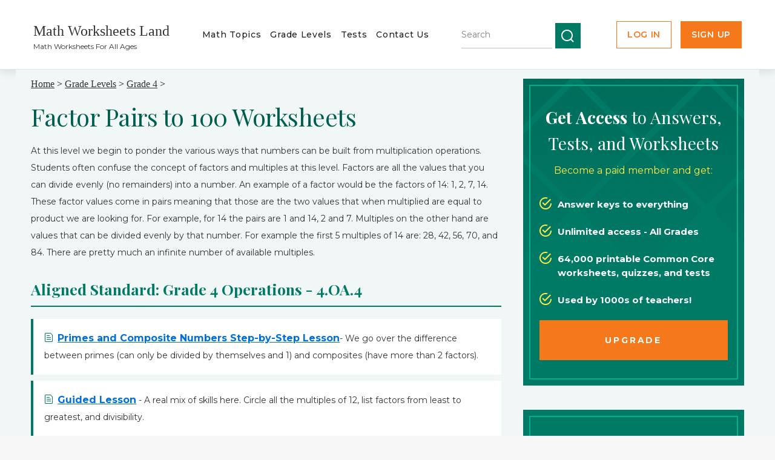

--- FILE ---
content_type: text/html
request_url: https://www.mathworksheetsland.com/4/4allfacts.html
body_size: 4867
content:
<!DOCTYPE html>
<html lang="en">
<head>
<meta http-equiv="content-type" content="text/html; charset=utf-8" />
<meta name="viewport" content="width=device-width, initial-scale=1.0">
<meta name="description" content="This collection of worksheets will help students learn to identify factor pairs."/>
<title>Factor Pairs to 100 Worksheets</title>
<link href="https://www.mathworksheetsland.com/style.css" rel="stylesheet" type="text/css" media="screen" />
<link href="https://www.mathworksheetsland.com/cssrework/redesign.css?v=4060" rel="stylesheet" type="text/css"/>
<!-- Google tag (gtag.js) -->
<script async src="https://www.googletagmanager.com/gtag/js?id=G-X31L2L0HC0"></script>
<script>
window.dataLayer = window.dataLayer || [];
function gtag(){dataLayer.push(arguments);}
gtag('js', new Date());
gtag('config', 'G-X31L2L0HC0');
</script>

</head>
<body>
<div id="wrapper-new" class="version-2 ca-wrapper">
<div id="header-new" class="header--alt header-compact">
<div class="header-top">
<div class="container">
<div id="logo-new">
<h1><a href="https://www.mathworksheetsland.com">Math Worksheets Land</a></h1>
<p>Math Worksheets For All Ages</p>
</div>
<div id="menu">
<ul>
<li><a href="https://www.mathworksheetsland.com/topics.html">Math Topics</a></li>
<li><a href="https://www.mathworksheetsland.com/grades.html">Grade Levels </a></li>
<li><a href="https://www.mathworksheetsland.com/tests.html">Tests</a></li>
<li><a href="https://www.mathworksheetsland.com/contact.html">Contact Us</a></li>
</ul>
</div> 
<div class="search-box" id="new-header-search">
<form method="get" action="https://www.mathworksheetsland.com/search/search.cgi" class="zoom_searchform new-search">
<input type="hidden" name="zoom_sort" value="0">
<input type="hidden" name="zoom_xml" value="0">
<label for="zoom_searchbox"></label>
<div class="zoom_ac_dropdown hide-search" id="zoom_ac_dropdown"
style="left: 266px; top: 350px; width: 153px; z-index: 99; visibility: hidden;"></div>
<input type="text" name="zoom_query" size="20" value="" id="zoom_searchbox"
class="zoom_searchbox new-searchbox" autocomplete="off"
placeholder="Search">
<div class="search-wrapper">
<input type="submit" value="" class="zoom_button new-search-btn">
</div>
<span class="zoom_results_per_page hide-search"><label for="zoom_per_page">Results per
page:</label>
<select name="zoom_per_page" id="zoom_per_page" class="hide-search">
<option selected="selected">10</option>
<option>20</option>
<option>50</option>
<option>100</option>
</select><br><br></span>
<span class="zoom_match hide-search">Match:
<label for="zoom_match_any"><input type="radio" id="zoom_match_any" name="zoom_and" value="0"
checked="checked">any search words</label>
<label for="zoom_match_all"><input type="radio" id="zoom_match_all" name="zoom_and"
value="1">all search words</label>
<br><br></span>
</form>
</div>
<div class="new-header-buttons">
<a href="https://www.mathworksheetsland.com/logme.php"><div class="login-btn"><span>Log In</span></div></a>
<a href="https://www.mathworksheetsland.com/more/signup/index/c/"><div class="seeme"><span>Sign Up</span></div></a>
</div>
</div>
</div>
</div>
<div id="header-new" class="header--alt header-mobile">
<div class="header-top">
<div class="container">
<div id="logo-new">
<h1><a href="https://www.mathworksheetsland.com">Math Worksheets Land</a></h1>
<p>Math Worksheets For All Ages</p>
<a href="#" class="burger">
<span></span>
<span></span>
<span></span>
</a>
</div>
<div class="search-box">
<form method="get" action="https://www.mathworksheetsland.com/search/search.cgi" class="zoom_searchform new-search">
<input type="hidden" name="zoom_sort" value="0">
<input type="hidden" name="zoom_xml" value="0">
<label for="zoom_searchbox"></label>
<div class="zoom_ac_dropdown hide-search" id="zoom_ac_dropdown"
style="left: 266px; top: 350px; width: 153px; z-index: 99; visibility: hidden;"></div>
<input type="text" name="zoom_query" size="20" value="" id="zoom_searchbox"
class="zoom_searchbox new-searchbox" autocomplete="off"
placeholder="Search specific grades and topics">
<div class="search-wrapper">
<input type="submit" value="" class="zoom_button new-search-btn">
</div>
<span class="zoom_results_per_page hide-search"><label for="zoom_per_page">Results per
page:</label>
<select name="zoom_per_page" id="zoom_per_page" class="hide-search">
<option selected="selected">10</option>
<option>20</option>
<option>50</option>
<option>100</option>
</select><br><br></span>
<span class="zoom_match hide-search">Match:
<label for="zoom_match_any"><input type="radio" id="zoom_match_any" name="zoom_and" value="0"
checked="checked">any search words</label>
<label for="zoom_match_all"><input type="radio" id="zoom_match_all" name="zoom_and"
value="1">all search words</label>
<br><br></span>
</form>
</div>
</div>
</div>
<div class="container">
<div id="menu" class="menu-mobile">
<ul>
<li><a href="https://www.mathworksheetsland.com/topics.html">Math Topics</a></li>
<li><a href="https://www.mathworksheetsland.com/grades.html">Grade Levels </a></li>
<li><a href="https://www.mathworksheetsland.com/tests.html">Tests</a></li>
<li><a href="https://www.mathworksheetsland.com/contact.html">Contact Us</a></li>
<li><a href="https://www.mathworksheetsland.com/logme.php">Login</a></li>
<li class="seeme"><a href="https://www.mathworksheetsland.com/more/signup/index/c/">Sign Up</a></li>
</ul>
</div> 
</div>
</div>
<div id="page" class="ca-page ca-noheader">
<div id="content">
<div class="post">
<div class="ca-content-wrap"><a href="https://www.mathworksheetsland.com">Home</a> > 
<a href="https://www.mathworksheetsland.com/grades.html">Grade Levels</a> 
> <a href="https://www.mathworksheetsland.com/4/">Grade 4</a> > 
<h1 class="title">Factor Pairs to 100 Worksheets</h1>
<p>At this level we begin to ponder the various ways that numbers can be built from multiplication operations.  Students often confuse the concept of factors and multiples at this level.  Factors are all the values that you can divide evenly (no remainders) into a number.  An example of a factor would be the factors of 14: 1, 2, 7, 14.  These factor values come in pairs meaning that those are the two values that when multiplied are equal to product we are looking for.  For example, for 14 the pairs are 1 and 14, 2 and 7.  Multiples on the other hand are values that can be divided evenly by that number.  For example the first 5 multiples of 14 are: 28, 42, 56, 70, and 84.  There are pretty much an infinite number of available multiples.</p>
<h3>Aligned Standard: Grade 4 Operations - 4.OA.4</h3>
<div class="entry-ca1">
<ul class="list-chess">
<li><a href="4allfactors/lesson.pdf" class=more>Primes and Composite Numbers Step-by-Step Lesson</a>- We go over the difference between primes (can only be divided by themselves and 1) and composites (have more than 2 factors).</li>
<li><a href="4allfactors/guided.pdf" class=more>Guided Lesson</a> - A real mix of skills here. Circle all the multiples of 12, list factors from least to greatest, and divisibility.</li>
<li><a href="4allfactors/explain.pdf" class=more>Guided Lesson Explanation</a> - Not to toot my own horn, but this explanation makes a great deal of sense.</li>
<li><a href="4allfactors/ip.pdf" class=more>Practice Worksheet</a> - A cool little activity I came up with. Color the primes green and the composites yellow.</li>
<li><a href="4allfactors/grade4-10missdigitmulti.pdf" class=more>Missing Digit Multiplication 5-Pack</a> - What is the missing digit to complete these products.</li>
<li><a href="4allfactors/grade4-4factsofnumbers.pdf" class=more>Factors 5-Pack</a> - Find the factors of numbers.</li>
<li><a href="grade4-4-5pack.pdf" class=more>Prime or Composite Numbers Five Worksheet Pack</a> - Identify the integers as prime or composite.</li>
<li><a href="4allfactors/matching.pdf" class=more>Matching Worksheet</a> - Match the number and their second multiple. This is a good quick review.</li>
</ul>
<ul class="list-chess list-gold">
<li><a href="https://www.mathworksheetsland.com/answers/4/gr44allfactskey.pdf" class="more more--lock">Answer Keys</a> - These are for all the unlocked materials above.</li>
</ul>
<br><h3>Homework Sheets</h3>
<p>We mix up the skills here. You will first look for multiples of 
a particular number, then write all of the factors of a number. 
We finish off the homework with a little divisibility practice.</p>
<ul class="list-chess list-gold">
<li><a href="../extras/4/4factors100/hw1.pdf" class="more more--lock">Multiples Homework </a> - Circle all of the numbers that are a multiple of 9.</li>
<li><a href="../extras/4/4factors100/hw2.pdf" class="more more--lock">Factors Homework</a> -  Write the factors of 20 from smallest to the largest.</li>
<li><a href="../extras/4/4factors100/hw3.pdf" class="more more--lock">Divisibility Homework</a> -  Is the number 45411 divisible by 7?</li>
</ul>
<br />
<h3>Practice Worksheets</h3>
<p>This really works on your understanding of multiples, divisibility, 
and factors. We really clear it up for you.</p>
<ul class="list-chess list-gold">
<li><a href="../extras/4/4factors100/pract1.pdf" class="more more--lock">Practice 1</a> - Find the final value of the following problem. </li>
<li><a href="../extras/4/4factors100/pract2.pdf" class="more more--lock">Practice 2</a> - A mixed bag of question types.</li>
<li><a href="../extras/4/4factors100/pract3.pdf" class="more more--lock">Practice 3</a> - Lots of circles here.</li>
</ul>
<br />
<h3>Math Skill Quizzes</h3>
<p>The quizzes are also more mixed then other sections. You start 
by listing factors. We move on to determining if a number is prime 
or composite. We finish off with Odds or Evens.</p>
<ul class="list-chess list-gold">
<li><a href="../extras/4/4factors100/quiz1.pdf" class="more more--lock">Factors Quiz</a> - Find all the factors of each number.</li>
<li><a href="../extras/4/4factors100/quiz2.pdf" class="more more--lock">Primes Quiz</a> - Name the numbers as Prime or Composite and list their factors.</li>
<li><a href="../extras/4/4factors100/quiz3.pdf" class="more more--lock">Odds or Evens Quiz</a> - Find all the factors of and label each number as odd or even.</li>
</ul>
<br />
<br />
<div class="answer">
<div class="answer__body">
<h3>What Are Factor Pairs?</h3>
<p>To understand factor pairs, we have to go back to revisiting the concept of natural numbers. You see, every natural number is a product of at least a one-factor pair. For example, 19 has a single factor pair, which is 1 and 19, because 19 is present in the tables of 1 and 19 itself. The number 32 has many factor pairs, such as 1 and 32, 2 and 16, and 4 and 8. So, by definition, a factor pair are those two natural numbers that are multiplied to get a specific answer. </p>
<br /><p>Notice that 19 has a single factor pair. It is because 19 is a prime number, so it can be said that every prime number has a single factor pair. Let’s take another example by finding out the factor pair of 23. Can you think of any number of tables which answer 23? No? That’s right, 23 does not have another factor pair, because it is a prime number. A few other examples of factor pairs are given below. </p>
<br /><p>- 18 -> (1, 18), (2, 9), (3, 6). </p>
<p>-  24 -> (1, 24), (4, 6), (8, 3) </p>
<p>- 50 -> (1, 50), (2, 25), (5, 10) </p>
<br /><h3>How to Determine Factor Pairs</h3>
<p>Here are a series of steps that you can take to find all the factor pairs of a number</p>
<br /><p><b>Step 1</b> - The number 1 and the number itself are the largest pair.</p>
<br /><p><b>Step 2</b> - If the number is even, it is divisible by 2. We continue this on for all the divisibility rules: 3, 4, 5… If a number is divisible by 2, it is also divisible by 4. The same holds true for 3 and 6.</p>
<br /><p><b>Step 3</b> - Walk you way all the way up the number itself.</p>
<br /><p>Put this into action and find all the factor pairs of 24.</p>
<br /><p><b>Step 1</b> - 1 and 24</p>
<br /><p><b>Step 2</b> - It is even, so 2 and 12. We will go up. 3 and 8, 4 and 6. 5 is not a factor, so we reach all those that were present.</p>
<br /><p><b>Final answer for 24</b> - 1 and 24, 2 and 12, 3 and 8, 4 and 6.</p>
</div><!-- /.answer__body -->
</div><!-- /.answer -->
<div class="c-t-a-container">
<div class="ca-orange-container">
<div class="ca-orange-wrapper">
<div class="orange-title">Unlock all the answers, worksheets, homework, tests and more!</div>
<span class="sign">Save Tons of Time!</span>
<a href="https://www.mathworksheetsland.com/more/signup/index/c/" class="bottom-cta" onclick="_gaq.push(['_trackEvent', 'Grade 3 Tests', 'Page', 'Signup Page']);">Make My Life Easier Now</a>
</div>
</div>
</div>
<!-- button end-->
</div>
</div>
<div style="clear: both;">&nbsp;</div>
</div>
</div>
<!-- end #content -->
<div id="sidebar">
<div id="ca-sidebar" class="ca-sidebar-top ca-sidebar-style">
<div class="ca-sidebar-wrapper">
 <h3><strong>Get Access</strong> to Answers, Tests, and Worksheets</h3> 
 <p>Become a paid member and get:</p>
 <ul><li>Answer keys to everything</li><li>Unlimited access - All Grades</li><li>64,000 printable Common Core worksheets, quizzes, and tests</li><li>Used by 1000s of teachers!</li></ul>
 <a href="https://www.mathworksheetsland.com/more/signup/index/c/" id="cta-btn"><div class="ca-cta"><span>Upgrade</span></div></a>
</div>
</div> 
<div id="ca-sidebar-newsletter" class="ca-sidebar-style">
<div class="ca-sidebar-wrapper">
<h3>Worksheets By Email:</h3>
<p>Get Our Free Email Now!</p>
<form method=post action=https://www.mathworksheetsland.com/a/a.php/sub/1/0t0lyr>
<input type=text id=email_address name=email_address value="Your Email Here">
<input class="btn btn--blue" type=submit value="Signup">
</form>
<p class="ca-italic">We send out a monthly email of all our new free worksheets. Just
tell us your email above. We hate spam! We will never sell or rent
your email.</p>
</div>
</div>
</div>
<!-- end #sidebar -->
</div>
<!-- end #page -->
<section id="contact-section">
<div class="container">
<div class="contact-left">
<h2>Thanks and Don't Forget
To Tell Your Friends!</h2>
<p>I would appreciate everyone letting me know if you find any errors. I'm getting a little older these days and my eyes are going. Please contact me, to let me know. I'll fix it ASAP.</p>
</div>
<div class="contact-right"><a href="https://www.mathworksheetsland.com/contact.html" class="bottom-cta">CONTACT ME</a></div>
</div>
</section>
<section id="footer-new">
<div class="container">
<div class="footer-left">
<ul class="list">
<li><a href="https://www.mathworksheetsland.com/aboutus.html">
About Us</a></li>
<li><a href="https://www.mathworksheetsland.com/contact.html">
Contact Us </a></li>
<li><a href="https://www.mathworksheetsland.com/newsletters.html">
Newsletter</a></li>
<li><a href="https://www.mathworksheetsland.com/privacy.html">
Privacy Policy</a></li>
<li><a href="https://www.mathworksheetsland.com/resources.html">
Other Education Resource</a></li>
</ul>
</div>
<div class="footer-right">
<p>&copy; MathWorksheetsLand.com, All Rights Reserved</p>
</div>
</div>
</section>
</div>
<script>document.addEventListener("DOMContentLoaded", function() {
let burgerBtn = document.querySelector('.burger')
let nav = document.querySelector('.menu-mobile')
//Burger
burgerBtn.addEventListener('click', function(e){
e.preventDefault();
nav.classList.toggle('open');
this.classList.toggle('is-open');
})
});</script>
<script src="/fix_ui.js" defer></script>
<script defer src="https://static.cloudflareinsights.com/beacon.min.js/vcd15cbe7772f49c399c6a5babf22c1241717689176015" integrity="sha512-ZpsOmlRQV6y907TI0dKBHq9Md29nnaEIPlkf84rnaERnq6zvWvPUqr2ft8M1aS28oN72PdrCzSjY4U6VaAw1EQ==" data-cf-beacon='{"version":"2024.11.0","token":"8715dd0c19c0464e929a8711dc76c73e","r":1,"server_timing":{"name":{"cfCacheStatus":true,"cfEdge":true,"cfExtPri":true,"cfL4":true,"cfOrigin":true,"cfSpeedBrain":true},"location_startswith":null}}' crossorigin="anonymous"></script>
</body>
</html>

--- FILE ---
content_type: text/css
request_url: https://www.mathworksheetsland.com/style.css
body_size: 4313
content:
body{margin:0;padding:0;background:#F7F7F7 url(https://www.mathworksheetsland.com/images/img01.jpg) repeat left top;font-family:Georgia,"Times New Roman",Times,serif;font-size:14px;color:#000}
h1,h2,h3{margin:0;padding:0;font-weight:400;color:#32639A;font-family:Georgia,"Times New Roman",Times,serif}
h1{font-size:2em}
h2{font-size:2.4em}
h3{font-size:1.6em}
p,ul,ol{margin-top:0;line-height:200%;font-family:"Verdana",Trebuchet MS,Georgia,"Times New Roman",Times,serif}
ul,ol{margin:0;padding:0;list-style:none}
a{text-decoration:underline;color:#00F}
a:hover{text-decoration:none}
h2 a{text-decoration:none}
#wrapper{margin:0;padding:0;background:url(https://www.mathworksheetsland.com/images/img02wow.jpg) repeat-x left top}
#header{width:1000px;height:161px;margin:0 auto;padding:0;background:url(https://www.mathworksheetsland.com/images/img03wow.jpg) no-repeat left top}
#logo{float:left;margin:0;padding:75px 0 0 50px;color:#000}
#logo h1,#logo p{margin:0;padding:0;font-family:Georgia,"Times New Roman",Times,serif}
#logo h1{letter-spacing:0;font-size:31px}
#logo h1 a{color:#FFF}
#logo p{margin:-30px 0 0;padding:26px 0 0 2px;font:normal 19px Georgia,"Times New Roman",Times,serif;color:#C5E8FF}
#logo a{border:none;background:none;text-decoration:none;color:#C5E8FF}
#search{float:right;width:280px;height:60px;padding:20px 0 0;background:#E2E2E2;border-bottom:4px solid #FFF}
#search form{height:41px;margin:0;padding:10px 0 0 20px}
#search fieldset{margin:0;padding:0;border:none}
#search-text{width:170px;padding:6px 5px 2px;border:1px solid #DEDEDE;background:#FFF;text-transform:lowercase;font:normal 11px Arial,Helvetica,sans-serif;color:#5D781D}
#search-submit{width:50px;height:22px;border:none;background:#B9B9B9;color:#000}
#banner{margin-bottom:20px;border:12px #ECECEC solid}
#menu{width:1000px;height:65px;margin:0 auto;padding:0;background:url(https://www.mathworksheetsland.com/images/img04.jpg) no-repeat left top}
#menu ul{float:right;margin:0;padding:0 25px 0 0;list-style:none;line-height:normal}
#menu li{float:left}
#menu a{display:block;width:110px;height:39px;margin-left:10px;padding-top:15px;background:url(https://www.mathworksheetsland.com/images/img05.jpg) repeat-x left top;font-family:Georgia,"Times New Roman",Times,serif;text-decoration:none;text-align:center;font-size:18px;font-weight:400;color:#FFF;border:none}
#menu a:hover,#menu .current_page_item a{text-decoration:none}
#menu .current_page_item a{background:url(https://www.mathworksheetsland.com/images/img06.jpg) no-repeat left top;padding-left:0;color:#493E2B}
#menu .seeme a{background:url(https://www.mathworksheetsland.com/images/see.jpg) no-repeat left top;padding-left:0;color:#493E2B}
#page{width:900px;margin:0 auto;padding:15px 50px 0;background:#FFF}
#content{float:left;width:570px;padding:0}
#content2{float:left;width:900px;padding:0}
.post{margin-bottom:15px}
.post .title{margin-bottom:10px;padding:12px 0 0;letter-spacing:-.5px;font-size:28px;color:#493E2B}
.post .title a{color:#493E2B;border:none}
.post .meta{margin:-10px 0 0;padding:0 0 10px;letter-spacing:-1px;font-size:23px;font-weight:400;color:#6E8D3D;font-family:Georgia,"Times New Roman",Times,serif}
.post .meta .date{float:left}
.post .meta .posted{float:right}
.post .entry{background:url(https://www.mathworksheetsland.com/images/img08.jpg) no-repeat left top;padding:25px 0 0;text-align:justify}
.post .entry2{background:url(https://www.mathworksheetsland.com/images/img08big.jpg) no-repeat left top;padding:25px 0 0;text-align:justify}
.links{padding-top:20px}
.more{padding-left:16px;background:url(https://www.mathworksheetsland.com/images/img10.gif) no-repeat left 3px;text-decoration:underline;font-size:14px;font-weight:700}
.more2{padding-left:30px;padding-top:10px;background:url(https://www.mathworksheetsland.com/images/more2.gif) no-repeat left 3px;text-decoration:underline;font-size:14px;font-weight:700}
.more3{padding-left:30px;padding-top:10px;background:url(https://www.mathworksheetsland.com/images/more2.gif) no-repeat left 3px;text-decoration:underline;font-size:14px;font-weight:700}
.comments{padding-left:18px;background:url(https://www.mathworksheetsland.com/images/img11.gif) no-repeat left 4px;text-decoration:underline;font-size:12px;font-weight:400}
#sidebar{float:right;width:300px;padding:0;color:#787878}
#sidebar ul{margin:0;padding:0;list-style:none}
#sidebar li{margin:0;padding:0}
#sidebar li ul{margin:0;padding-bottom:20px}
#sidebar li li{line-height:35px;margin:0;padding:2px 0;border-left:none}
#sidebar li li span{height:19px;margin-right:16px;padding:4px 12px;background:#3D2A0B url(https://www.mathworksheetsland.com/images/img12.jpg) repeat-x left top;font-size:12px;color:#FFF}
#sidebar li li span a{color:#FFF}
#sidebar h2{height:65px;background:url(https://www.mathworksheetsland.com/images/img09.jpg) no-repeat left bottom;letter-spacing:-.5px;font-size:28px;color:#493E2B}
#sidebar p{margin:0;padding:0 0 30px;text-align:justify}
#sidebar p strong{color:#4A3E29}
#sidebar a{border:none}
#calendar_wrap{padding:20px}
#calendar table{width:100%}
#calendar tbody td{text-align:center}
#calendar #next{text-align:right}
#footer-content{width:900px;height:255px;margin:0 auto;padding:60px 50px 0;background:url(https://www.mathworksheetsland.com/images/img15.jpg) no-repeat left top;font-size:12px;color:#887450}
#footer-content .column1{float:left;width:570px}
#footer-content .column2{float:right;width:273px}
#footer-content h2{padding-bottom:10px;font-size:22px;color:#E3D2B6}
#footer-content strong{color:#E3D2B6}
#footer-content a{color:#AA8B55}
#footer-content a:hover{color:#AA8B55}
#footer-content2{width:900px;height:255px;margin:0 auto;padding:60px 50px 0;background:url(https://www.mathworksheetsland.com/images/img15.jpg) no-repeat left top;font-size:12px;color:#887450}
#footer-content2 .column1{float:left;width:570px}
#footer-content2 .column2{float:right;width:273px}
#footer-content2 h2{padding-bottom:10px;font-size:22px;color:#E3D2B6}
#footer-content2 strong{color:#E3D2B6}
#footer-content2 a{color:#AA8B55}
#footer-content2 a:hover{color:#AA8B55}
.list li{margin-bottom:6px}
#footer{height:50px;margin:0 auto;padding:0 0 15px;font-family:Arial,Helvetica,sans-serif}
#footer p{margin:0;line-height:normal;font-size:12px;text-align:center;color:#82A2B9}
#footer a{text-decoration:underline;color:#82A2B9}
.c-t-a-container{width:100%;max-width:900px;height:170px;max-height:170px;float:left;padding-top:50px;padding-bottom:50px}
.c-t-a-container .blue-box{background:#80c1ed;background:url([data-uri]);background:-moz-radial-gradient(center,ellipse cover,#80c1ed 0%,#53cbf1 40%,#0674ce 100%);background:-webkit-gradient(radial,center center,0px,center center,100%,color-stop(0%,#80c1ed),color-stop(40%,#53cbf1),color-stop(100%,#0674ce));background:-webkit-radial-gradient(center,ellipse cover,#80c1ed 0%,#53cbf1 40%,#0674ce 100%);background:-o-radial-gradient(center,ellipse cover,#80c1ed 0%,#53cbf1 40%,#0674ce 100%);background:-ms-radial-gradient(center,ellipse cover,#80c1ed 0%,#53cbf1 40%,#0674ce 100%);background:radial-gradient(ellipse at center,#80c1ed 0%,#53cbf1 40%,#0674ce 100%);filter:progid:DXImageTransform.Microsoft.gradient(startColorstr='#80c1ed',endColorstr='#0674ce',GradientType=1);width:100%;padding-top:30px;padding-bottom:30px;text-align:center;font-family:tahoma;font-size:32px;color:#fff;-webkit-border-top-right-radius:5px;border-top-right-radius:5px;-moz-border-radius-topright:5px;border-top-left-radius:5px;-webkit-border-top-left-radius:5px;-moz-border-radius-topleft:5px}
.c-t-a-container .gray-box{background:#feffff;background:url([data-uri]);background:-moz-radial-gradient(center,ellipse cover,rgba(254,255,255,1) 0%,rgba(229,229,229,1) 100%);background:-webkit-gradient(radial,center center,0px,center center,100%,color-stop(0%,rgba(254,255,255,1)),color-stop(100%,rgba(229,229,229,1)));background:-webkit-radial-gradient(center,ellipse cover,rgba(254,255,255,1) 0%,rgba(229,229,229,1) 100%);background:-o-radial-gradient(center,ellipse cover,rgba(254,255,255,1) 0%,rgba(229,229,229,1) 100%);background:-ms-radial-gradient(center,ellipse cover,rgba(254,255,255,1) 0%,rgba(229,229,229,1) 100%);background:radial-gradient(ellipse at center,rgba(254,255,255,1) 0%,rgba(229,229,229,1) 100%);filter:progid:DXImageTransform.Microsoft.gradient(startColorstr='#feffff',endColorstr='#e5e5e5',GradientType=1);width:100%;padding-top:30px;padding-bottom:30px;text-align:center;font-family:Helvetica,Arial,sans-serif;font-size:32px;color:#36f;-webkit-border-bottom-right-radius:5px;border-bottom-right-radius:5px;-moz-border-radius-bottomright:5px;border-bottom-left-radius:5px;-webkit-border-bottom-left-radius:5px;-moz-border-radius-bottomleft:5px;line-height:30px}
.c-t-a-container .sign{font-size:22px;position:relative;top:-8px}
.c-t-a-container .book-button{background-color:#FD4E55;border-radius:5px;-webkit-border-radius:5px;-moz-border-radius:5px;text-align:center;color:#fff;font-size:16px;font-weight:700;font-family:Helvetica,Arial,sans-serif;border:none;padding:10px;padding-left:20px;padding-right:20px;cursor:pointer;position:relative;top:-8px;margin-left:30px}
.c-t-a-container .book-button:hover{background-color:#fc232b;-moz-box-shadow:0 0 5px #888;-webkit-box-shadow:0 0 5px#888;box-shadow:0 0 5px #888}
.c-t-a-inner{max-width:570px;margin-left:10px}
.button4{display:inline-block;text-align:center;vertical-align:middle;padding:12px 24px;border:1px solid #b38f00;border-radius:8px;background:#ffeb00;background:-webkit-gradient(linear,left top,left bottom,from(#ffeb00),to(#fcee4e));background:-moz-linear-gradient(top,#ffeb00,#fcee4e);background:linear-gradient(to bottom,#ffeb00,#fcee4e);-webkit-box-shadow:#fff500 0 0 40px 0;-moz-box-shadow:#fff500 0 0 40px 0;box-shadow:#fff500 0 0 40px 0;text-shadow:#806600 1px 1px 1px;font:normal normal bold 20px arial;color:#000;text-decoration:none}
.button4:hover,.button4:focus{border:1px solid #fc0;background:#ff0;background:-webkit-gradient(linear,left top,left bottom,from(#ff0),to(#ffff5e));background:-moz-linear-gradient(top,#ff0,#ffff5e);background:linear-gradient(to bottom,#ff0,#ffff5e);color:#000;text-decoration:none}
.button4:active{background:#b38f00;background:-webkit-gradient(linear,left top,left bottom,from(#b38f00),to(#fcee4e));background:-moz-linear-gradient(top,#b38f00,#fcee4e);background:linear-gradient(to bottom,#b38f00,#fcee4e)}
.button4:before{content:"\0000a0";display:inline-block;height:24px;width:24px;line-height:24px;margin:0 4px -6px -4px;position:relative;top:0;left:0;background:url(https://www.mathworksheetsland.com/plot.png) no-repeat left center transparent;background-size:100% 100%}
.bigbutton{display:inline-block;text-align:center;vertical-align:middle;padding:12px 24px;border:1px solid #a12727;border-radius:8px;background:#ffcc4a;background:-webkit-gradient(linear,left top,left bottom,from(#ffcc4a),to(#edcb1f));background:-moz-linear-gradient(top,#ffcc4a,#edcb1f);background:linear-gradient(to bottom,#ffcc4a,#edcb1f);font:normal normal bold 20px arial;color:#000;text-decoration:none}
.bigbutton:hover,.bigbutton:focus{background:#fff559;background:-webkit-gradient(linear,left top,left bottom,from(#fff559),to(#fff425));background:-moz-linear-gradient(top,#fff559,#fff425);background:linear-gradient(to bottom,#fff559,#fff425);color:#000;text-decoration:none}
.bigbutton:active{background:#997a2c;background:-webkit-gradient(linear,left top,left bottom,from(#997a2c),to(#edcb1f));background:-moz-linear-gradient(top,#997a2c,#edcb1f);background:linear-gradient(to bottom,#997a2c,#edcb1f)}
#sidebar-cta{border:1px solid orange;box-sizing:border-box;-moz-box-sizing:border-box;-webkit-box-sizing:border-box;padding:10px 24px;border-radius:4px;margin-bottom:20px;background:#fff5e4;color:#000;box-shadow:0 1px 1px rgba(0,0,0,.5)}
#sidebar-cta h3{font-weight:700;font-family:arial;font-size:20px;color:#4e1701}
#sidebar-cta p{margin-bottom:-10px;margin-top:7px;line-height:18px}
#sidebar-cta ul li{background:url(https://www.mathworksheetsland.com/check.gif) 0 -1px no-repeat;padding-left:30px;line-height:16px;padding-bottom:16px;font-size:12px;font-weight:700;color:#503c29}
#sidebar-cta a.cta{-moz-box-shadow:inset 0 1px 0 0 #fce2c1;-webkit-box-shadow:inset 0 1px 0 0 #fce2c1;box-shadow:inset 0 1px 0 0 #fce2c1;background:-webkit-gradient(linear,left top,left bottom,color-stop(0.05,#ffc477),color-stop(1,#fb9e25));background:-moz-linear-gradient(center top,#ffc477 5%,#fb9e25 100%);filter:progid:DXImageTransform.Microsoft.gradient(startColorstr='#ffc477',endColorstr='#fb9e25');background-color:#ffc477;-webkit-border-top-left-radius:20px;-moz-border-radius-topleft:20px;border-top-left-radius:20px;-webkit-border-top-right-radius:20px;-moz-border-radius-topright:20px;border-top-right-radius:20px;-webkit-border-bottom-right-radius:20px;-moz-border-radius-bottomright:20px;border-bottom-right-radius:20px;-webkit-border-bottom-left-radius:20px;-moz-border-radius-bottomleft:20px;border-bottom-left-radius:20px;text-indent:0;border:1px solid #eeb44f;display:inline-block;color:#fff;font-family:Arial;font-size:23px;font-weight:700;font-style:normal;height:50px;line-height:50px;width:207px;text-decoration:none;text-align:center;text-shadow:1px 1px 0 #cc9f52;margin-left:6px;margin-bottom:5px;margin-top:5px}
#sidebar-cta a.cta:hover{background:-webkit-gradient(linear,left top,left bottom,color-stop(0.05,#fb9e25),color-stop(1,#ffc477));background:-moz-linear-gradient(center top,#fb9e25 5%,#ffc477 100%);filter:progid:DXImageTransform.Microsoft.gradient(startColorstr='#fb9e25',endColorstr='#ffc477');background-color:#fb9e25}
#sidebar-cta a.cta:active{position:relative;top:1px}
.post h1.meta{color:#000;font-family:Helvetica;font-size:35px;font-weight:700;margin-bottom:10px;margin-top:-5px;text-align:left}
.post h2{color:#A52A2A;font-family:Helvetica,Arial;font-size:16px;font-weight:300;line-height:20px;margin-bottom:20px;text-align:left;text-transform:none}
.new-topics .page_top_content,.new-index .page_top_content{margin-bottom:20px}
.new-topics .page_top_content h2,.new-index .page_top_content h2{font-family:'Trebuchet MS',Verdana,Arial,Helvetica,sans-serif;font-size:24px;color:#fff;text-align:center}
.new-topics .page_top_content .row{padding:15px 15px 0}
.new-topics .page_top_content .left_side_Col{display:inline-block;vertical-align:top}
.new-topics .page_top_content .right-Side_Col{display:inline-block;width:425px;padding:10px 10px 0;vertical-align:top}
.new-topics .page_top_content p,.new-topics .page_top_content ul li,.new-topics .post .entry p,.new-topics #sidebar .upgrade p{font-size:15px;line-height:19px;color:#444}
.new-topics .page_top_content ul{margin-bottom:15px;font-weight:700}
.new-topics .page_top_content ul li{margin-bottom:5px}
.new-topics .page_top_content .img-wrap{text-align:center}
.new-topics .post h2.title{font-family:'Trebuchet MS',Verdana,Arial,Helvetica,sans-serif;font-size:30px;padding:0 0 0 10px;color:#fff}
.new-topics .post .entry{background:none;padding:0 5px}
.new-topics #sidebar li.sign-up,.new-index #sidebar li.sign-up{border:3px solid #0f45ea;background-color:#d9e1fb;padding:5px 10px 10px}
.new-topics #sidebar .sign-up h3,.new-index #sidebar .sign-up h3{font-family:'Trebuchet MS',Verdana,Arial,Helvetica,sans-serif;font-size:22px;line-height:25px;font-weight:700;color:#0e45ea;text-align:center;margin-bottom:15px}
.new-topics #sidebar .sign-up p,.new-index #sidebar .sign-up p{text-align:left;padding-bottom:20px}
.new-topics #sidebar .sign-up input#email_address,.new-index #sidebar .sign-up input#email_address{display:block;padding:5px;margin-bottom:5px}
.new-topics #sidebar .sign-up input[type="submit"],.new-index #sidebar .sign-up input[type="submit"]{border:none;width:92px;height:24px;cursor:pointer}
.new-topics .page_top_content img,.new-index .page_top_content img{display:block;margin:15px auto 0}
.new-topics .page_top_content .text,.new-index .page_top_content .text{padding:0 10px}
.new-topics .page_top_content ul li img,.new-index .page_top_content ul li img{display:inline-block;margin:0;vertical-align:top;margin:0 5px 0 5px}
.new-topics .page_top_content ul li span,.new-index .page_top_content ul li span{display:inline-block;width:509px}
.new-topics .page_top_content p.big,.new-index .page_top_content p.big{font-size:24px;line-height:29px;color:#eb7000;text-align:center;font-family:'Trebuchet MS',Verdana,Arial,Helvetica,sans-serif;padding:0}
.new-topics .page_top_content form,.new-index .page_top_content form{text-align:center;margin-bottom:30px}
.new-topics #sidebar .upgrade{margin-bottom:10px}
.new-topics #sidebar .upgrade h2{height:auto;font-family:'Trebuchet MS',Verdana,Arial,Helvetica,sans-serif;font-size:24px;letter-spacing:normal;line-height:29px;text-align:center;color:#fff;padding:3px 5px;margin-bottom:15px}
.new-topics #sidebar .upgrade ul li{background:url(https://www.mathworksheetsland.com/check.gif) 18px 0 no-repeat;background-size:20px 20px;font-family:Verdana,Arial,Helvetica,sans-serif;font-size:15px;line-height:17px;margin-bottom:20px;padding:0 20px 0 45px;color:#444}
.new-topics #sidebar .upgrade p{padding:0 13px;margin-bottom:20px;text-align:left}
.new-topics #sidebar .upgrade a{display:block;text-align:center;margin-bottom:15px}
.new-topics #sidebar .upgrade a img{width:263px}
.new-topics .post h2.title{background:url(https://www.mathworksheetsland.com/images/heading-bg-blue.png) 0 0 repeat-x;line-height:45px}
.new-topics .page_top_content,.new-index .page_top_content{border:3px solid #0f45ea}
.new-topics .page_top_content h2,.new-index .page_top_content h2{background:url(https://www.mathworksheetsland.com/images/bottom-heading-bg-blue.png) 0 0 repeat-x;line-height:28px;padding-bottom:5px}
.new-topics .page_top_content .green-txt,.new-topics .green-txt,.new-index .page_top_content .green-txt,.new-index .green-txt{color:#4ca51f}
.new-topics .page_top_content form input#email_address,.new-index .page_top_content form input#email_address{font-size:15px;line-height:19px;width:253px;display:block;margin:0 auto 5px}
.new-topics .page_top_content form input[type="submit"],.new-index .page_top_content form input[type="submit"]{border:none;background:url(https://www.mathworksheetsland.com/images/submit-btn-bottom.png) no-repeat;width:257px;height:24px;cursor:pointer}
.new-topics #sidebar .upgrade{border:3px solid #0f45ea;margin-top:25px}
.new-topics #sidebar .upgrade h2{background:url(https://www.mathworksheetsland.com/images/sidebar-bg-blue.png) 0 0 repeat-x}
.new-topics #sidebar .sign-up p,.new-topics #sidebar .sign-up form label,.new-index #sidebar .sign-up p,.new-index #sidebar .sign-up form label{font-size:15px;line-height:19px;color:#444}
.new-topics #sidebar .sign-up form label span.required{color:#b20000}
.new-topics #sidebar .sign-up input#email_address,.new-index #sidebar .sign-up input#email_address{width:232px}
.new-topics #sidebar .sign-up input[type="submit"],.new-index #sidebar .sign-up input[type="submit"]{background:url https://www.mathworksheetsland.com/images/submit-btn-blue.png) no-repeat;margin-bottom:10px}
ins.adsbygoogle{height:auto!important}
.upmenowtime {display: inline-block;text-align: center;vertical-align: middle;padding: 12px 24px;border: 1px solid #a12727;border-radius: 8px;background: #ffcc4a;background: -webkit-gradient(linear, left top, left bottom, from(#ffcc4a), to(#edcb1f));background: -moz-linear-gradient(top, #ffcc4a, #edcb1f);background: linear-gradient(to bottom, #ffcc4a, #edcb1f);font: normal normal bold 20px arial;color: #000000;text-decoration: none;}
.upmenowtime:hover,
.upmenowtime:focus {background: #fff559;background: -webkit-gradient(linear, left top, left bottom, from(#fff559), to(#fff425));background: -moz-linear-gradient(top, #fff559, #fff425);background: linear-gradient(to bottom, #fff559, #fff425);color: #000000;text-decoration: none;}
.upmenowtime:active {background: #997a2c;background: -webkit-gradient(linear, left top, left bottom, from(#997a2c), to(#edcb1f));background: -moz-linear-gradient(top, #997a2c, #edcb1f);background: linear-gradient(to bottom, #997a2c, #edcb1f);}
#notmembs-cta {border: 1px solid orange;box-sizing: border-box;-moz-box-sizing: border-box;-webkit-box-sizing: border-box;padding: 10px 24px;border-radius: 4px;margin-bottom: 20px;background: rgb(255, 245, 228);color: black;box-shadow: 0px 1px 1px rgba(0,0,0,.5);}
#notmembs-cta h3 {font-weight: bold;font-family: arial;font-size: 20px;color: rgb(78, 23, 1);}
#notmembs-cta p {margin-bottom: -10px;margin-top: 7px;line-height: 18px;}
#notmembs-cta ul li {background: url("https://www.englishworksheetsland.com/ups.gif") 0px -1px no-repeat;padding-left: 30px;line-height: 16px;padding-bottom: 16px;font-size: 12px;font-weight: bold;color: rgb(80, 60, 41);list-style-type: none;}
#notmembs-cta a.cta {-moz-box-shadow: inset 0px 1px 0px 0px #fce2c1;-webkit-box-shadow: inset 0px 1px 0px 0px #fce2c1;box-shadow: inset 0px 1px 0px 0px #fce2c1;background: -webkit-gradient( linear, left top, left bottom, color-stop(0.05, #ffc477), color-stop(1, #fb9e25) );
#notmembs-cta a.cta:hover {background:-webkit-gradient( linear, left top, left bottom, color-stop(0.05, #fb9e25), color-stop(1, #ffc477) );background:-moz-linear-gradient( center top, #fb9e25 5%, #ffc477 100% );filter:progid:DXImageTransform.Microsoft.gradient(startColorstr='#fb9e25', endColorstr='#ffc477');background-color:#fb9e25;}
#notmembs-cta a.cta:active {position: relative;top:1px;}

--- FILE ---
content_type: text/css
request_url: https://www.mathworksheetsland.com/cssrework/redesign.css?v=4060
body_size: 10524
content:
@import url("https://fonts.googleapis.com/css2?family=Noto+Sans+JP:wght@100;300;400;500;700;900&display=swap");
@import url("https://fonts.googleapis.com/css2?family=Noto+Sans:ital,wght@0,400;0,700;1,400;1,700&display=swap");
@import url("https://fonts.googleapis.com/css2?family=Playfair+Display:ital,wght@0,400;0,500;0,600;0,700;0,800;0,900;1,400;1,500;1,600;1,700;1,800;1,900&display=swap");
@import url("https://fonts.googleapis.com/css2?family=Montserrat:ital,wght@0,100;0,200;0,300;0,400;0,500;0,600;0,700;0,800;0,900;1,100;1,200;1,300;1,400;1,500;1,600;1,700;1,800;1,900&display=swap");

#sidebar .newsletter {
  padding: 16px;
}
#sidebar .newsletter p {
  padding-bottom: 8px;
}
#sidebar .newsletter strong {
  padding-bottom: 8px;
  color: #32639a;
  font-weight: 600;
}

.newsletter {
  display: block;
  padding: 16px;
  border: 2px solid #32639a;
  border-radius: 10px;
  background-image: url(https://www.mathworksheetsland.com/images/img01.jpg);
}
.newsletter .newsletter__entry {
  line-height: 1.2;
  font-size: 13px;
}
.newsletter input {
  padding: 4px;
  border-radius: 5px;
}
.newsletter input:not(.btn) {
  padding: 6px;
  border: none;
}

.answer {
  padding: 10px;
  border: 2px solid #ccc;
  border-radius: 10px;
}
.answer:after {
  content: "";
  display: block;
  clear: both;
}
.answer .answer__head {
  display: flex;
  align-items: center;
  margin-bottom: 20px;
}
.answer .answer__titles {
  display: flex;
  flex-wrap: wrap;
  flex: 1;
  align-self: stretch;
  align-items: center;
}
.answer .answer__titles h4 {
  margin: 5px 20px 5px 0;
}
.answer .answer__body {
  font-size: 13px;
  line-height: 1.6;
}
.answer .answer__image {
  float: right;
}
.answer strong {
  color: #990000;
}
.answer .btn {
  margin-right: 30px;
}

.upgrade {
  padding: 10px 10px 20px;
  border: 2px solid #feab27;
  border-radius: 10px;
  margin-bottom: 10px;
  background-color: #fec62c;
  box-shadow: -10px 10px 10px 0px rgba(0, 0, 0, 0.4);
}
.upgrade .upgrade__head img {
  transition: transform 0.4s;
}
.upgrade:hover .upgrade__head img {
  transform: translateY(10px);
}
.upgrade .upgrade__head {
  display: flex;
  justify-content: space-between;
  margin-bottom: 20px;
}
.upgrade .upgrade__title {
  color: #0d1002;
  font-size: 54px;
  text-align: center;
}
.upgrade .upgrade__title a {
  position: relative;
  color: inherit;
  text-decoration: none;
}
.upgrade .upgrade__title a:before {
  content: "";
  position: absolute;
  left: 0;
  bottom: -8px;
  width: 100%;
  height: 3px;
  background-color: currentColor;
  visibility: hidden;
  transform: scaleX(0);
  transition: all 0.4s;
}
.upgrade .upgrade__title a:hover:before {
  visibility: visible;
  transform: scaleX(1);
}

/*  Header  */
#header.header--alt {
  width: 95%;
  display: flex;
  justify-content: space-between;
  height: auto;
  padding-top: 20px;
  background-position: bottom;
  background-size: 100% 100%;
  background-image: url(images/header-background.png);
}

/*  Menu  */
#menu {
  align-self: flex-end;
  width: auto;
  height: 54px;
  margin: 0;
  background-image: none;
}
#menu ul {
  float: none;
  padding: 0;
}
#menu ul:after {
  content: "";
  display: block;
  clear: both;
}
#menu a {
  width: 130px;
  font-size: 20px;
}
#menu ul li:first-child a {
  margin-left: 0;
}

#menu .current_page_item a,
#menu .seeme a,
#menu a {
  background-size: 100% 100%;
}

/*  Burger  */
.burger {
  display: none;
  width: 27px;
  text-decoration: none;
}
.burger span {
  position: relative;
  top: 0;
  left: 0;
  display: block;
  width: 100%;
  height: 5px;
  background-color: #402f11;
  transition: transform 0.4s, top 0.4s, left 0.4s, width 0.4s;
}
.burger span + span {
  margin-top: 4px;
}
.burger > span:nth-child(1) {
  transition-delay: 0s;
}
.burger > span:nth-child(2) {
  transition-delay: 0.25s;
}
.burger > span:nth-child(3) {
  transform-origin: 50% 50%;
  transition-delay: 0s;
}

/*  Is Open  */
.is-open > span:nth-child(1) {
  top: 11px;
  left: 0;
  transform: rotate(135deg);
  border: 0;
  transition-delay: 0.25s;
}
.is-open > span:nth-child(2) {
  width: 0;
  border: 0;
  transition-delay: 0s;
}
.is-open > span:nth-child(3) {
  top: -7px;
  left: 0;
  transform: rotate(45deg);
  border: 0;
  transition-delay: 0.25s;
}

/*  Logo  */
#logo {
  position: relative;
  float: none;
  padding: 0 40px 20px 0;
}

/*  Body  */
body {
  font-size: 16px;
}

/*  Page  */
#page {
  width: 92%;
  padding: 15px 2% 0;
}
#page {
  overflow: hidden;
}

/*  Sidebar  */
#sidebar {
  width: 27%;
}

/*  Sidebar Cta  */
#sidebar-cta {
  padding: 30px 24px;
  border-width: 3px;
  border-radius: 10px;
  box-shadow: -10px 10px 10px 0px rgba(0, 0, 0, 0.4);
}
#sidebar-cta ul {
  margin: 15px 0;
}
#sidebar-cta ul li {
  font-size: 14px;
}
#sidebar-cta h3 {
  color: #730225;
  font-size: 22px;
  text-align: center;
}
#sidebar-cta > p {
  color: #730225;
  text-align: center;
}
#sidebar-cta a {
  box-shadow: 0px 0px 6px 2px rgba(115, 2, 37, 0.6);
  transition: box-shadow 0.4s;
}
#sidebar-cta a:hover:not(a.cta) {
  box-shadow: 0px 0px 13px 4px rgba(115, 2, 37, 0.6);
}
#sidebar-cta a.cta {
  width: 99%;
  margin: 0;
}

/*  Content  */
#content {
  width: 71%;
}

/*  Contetn2  */
#content2 {
  width: 100%;
  padding: 30px 0 0 0;
}

/*  Post  */
.post .meta {
  font-size: 25px;
}
.post .title {
  font-size: 30px;
}
.post .title--lg {
  font-size: 34px;
}
.post .title--crumb {
  display: inline-block;
  margin-bottom: 14px;
  font-size: 28px;
  vertical-align: middle;
}
.post .entry {
  background-size: 100% 30px;
}
.post .entry2 {
  background-size: 100% 25%;
}
.post .entry--no-bg {
  background-image: none;
}
.post--border {
  border: 2px solid transparent;
  overflow: hidden;
}

/*  Blue Box  */
#blue-box {
  font-size: 34px;
}

/*  More  */
.more {
  display: inline-block;
  font-size: 16px;
  background-position: left 11px;
  text-align: left;
}
.more--lock {
  padding-left: 22px;
  background: url(images/ico-lock.png) no-repeat;
  background-size: 14px 20px;
  background-position: 0 2px;
}

/*  Form  */
.am-form fieldset legend {
  font-size: 1.4rem;
}
select {
  font-size: 15px;
}

/*  Callout  */
.callout font {
  font-size: 26px !important;
}

/*  Upgrade  */
.new-topics #sidebar .upgrade {
  margin-top: 0;
}
.new-topics #sidebar .upgrade h2 {
  font-size: 26px;
}
.new-topics #sidebar .upgrade ul li {
  line-height: 20px;
  font-size: 17px;
}
.new-topics #sidebar .upgrade p {
  font-size: 17px;
}
.new-topics .post h2.title {
  padding: 8px 16px;
  background-size: cover;
  background-repeat: repeat;
}

/* c-t-a-container  */
.c-t-a-container {
  max-width: 100%;
}
.c-t-a-container .sign {
  font-size: 24px;
}
.c-t-a-container .book-button {
  font-size: 18px;
}

/*  New Topics  */
.new-topics .post h2.title {
  font-size: 32px;
}
.new-topics .post .entry p {
  font-size: 17px;
}

/*  Buttons  */
.bigbutton {
  padding-left: 0;
  padding-right: 0;
}

/*  Input  */
input {
  font-size: 15px;
}

/*  Footer  */
#footer-content {
  width: 95%;
  padding: 60px 0 0;
  background-size: 100% 100%;
  font-size: 14px;
}
#footer-content .column1 {
  margin-left: 2%;
}
#footer-content h2 {
  font-size: 24px;
}
#footer-content a {
  display: inline-block;
}
#footer p {
  font-size: 14px;
}

/* ------------------------------------------------------------ *\
Styles
\* ------------------------------------------------------------ */

.padding-left {
  padding-left: 16px;
}
.padding-top-left {
  padding: 16px 0 0 16px;
}

.text-small {
  font-size: 12px;
}

.ico-lock {
  display: inline-block;
  width: 15px;
  height: 22px;
  margin-right: 6px;
  background: url(images/ico-lock.png) no-repeat 0 0;
  background-size: cover;
  font-size: 0px;
  vertical-align: bottom;
}

/*  Border  */
.border--round-top-left {
  border-top-left-radius: 20px;
}
.border--round-top-right {
  border-top-right-radius: 20px;
}
.border--round-bottom-left {
  border-bottom-left-radius: 20px;
}
.border--round-bottom-right {
  border-bottom-right-radius: 20px;
}
.border--left-bottom {
  border-left: 2px solid transparent;
  border-bottom: 2px solid transparent;
}
.border--right-bottom {
  border-right: 2px solid transparent;
  border-bottom: 2px solid transparent;
}
.border--green {
  border-color: rgb(102, 204, 0);
}
.border--blue {
  border-color: rgb(51, 102, 255);
}

/*  Section Worksheets  */
.section-worksheets .section__head {
  display: flex;
  margin-bottom: 20px;
}
.section-worksheets .section__body {
  display: flex;
  justify-content: space-between;
}
.section-worksheets .section__content {
  flex: 0 0 55%;
  max-width: 55%;
}
.section-worksheets .section__aside {
  flex: 0 0 44%;
  max-width: 44%;
}
.section-worksheets .meta {
  flex: 1 1 100%;
  margin-left: 20px;
}
.section-worksheets .collection {
  height: 100%;
}

/*  Collection   */
.collection {
  border: 2px solid transparent;
  border-radius: 20px;
  overflow: hidden;
}
.collection h3 {
  color: inherit;
  font-family: "Verdana", Trebuchet MS, Georgia, "Times New Roman", Times, serif;
  font-size: large;
  font-weight: bold;
}
.collection .collection__head {
  padding: 18px 16px;
}
.collection .collection__body {
  display: flex;
  flex-wrap: wrap;
  padding: 16px;
}
.collection ul {
  width: 50%;
}

.collection--green {
  border-color: rgb(102, 204, 0);
}
.collection--green .collection__head {
  background-color: rgb(102, 204, 0);
  color: #fff;
}
.collection--blue {
  border-color: rgb(51, 102, 255);
}
.collection--blue .collection__head {
  background-color: rgb(51, 102, 255);
  color: #fff;
}

/*  List Chess  */
.list-chess li {
  padding: 18px;
  border: solid 1px #ccc;
  border-radius: 5px;
  margin-bottom: 10px;
  background-color: #fff;
  line-height: 1.7;
  transition: border-color 0.4s;
}
.list-chess li:hover {
  border-color: #000;
}
.list-chess li:nth-child(even) {
  background-color: #f4f4f4;
}
.list-chess li:last-child {
  margin-bottom: 0;
}
.list-chess br {
  display: none;
}

.list-gold li {
  background-color: #ffe266;
}

/*  Button  */
.btn {
  display: inline-block;
  padding: 15px;
  border: 2px solid transparent;
  border-radius: 10px;
  font-size: 16px;
  font-weight: 600;
  vertical-align: middle;
  text-align: center;
  text-decoration: none;
  cursor: pointer;
  appearance: none;
  transition: border-color 0.4s, background-color 0.4s, color 0.4s;
}
.btn--block {
  display: block;
  width: 100%;
}
.btn--blue {
  background-color: #32639a;
  color: #fff;
}
.btn--blue:hover {
  border-color: #32639a;
  background-color: #b2d2e1;
  color: #32639a;
}

@media (max-width: 1534px) {
  #header {
    flex-direction: column;
  }
}

@media (max-width: 1200px) {
  #menu a {
    width: 110px;
    font-size: 18px;
  }
  .new-topics #sidebar .upgrade a img {
    width: 227px;
  }
}

@media (max-width: 1023px) {
  .burger {
    display: inline-block;
    position: absolute;
    top: 50%;
    right: 0;
    transform: translateY(-50%);
  }
  #menu {
    align-self: stretch;
    max-height: 0;
    height: auto;
    overflow: hidden;
    transition: max-height 0.6s;
  }
  #menu.open {
    max-height: 440px;
  }
  #menu li {
    float: none;
  }
  #menu a {
    width: 98%;
    padding-left: 2%;
    margin-left: 0;
    text-align: left;
  }
  #menu .seeme a,
  #menu .current_page_item a {
    padding-left: 2%;
  }

  #content {
    float: none;
    width: 100%;
  }
  #sidebar {
    float: none;
    width: 100%;
  }

  .section-worksheets .section__head {
    flex-wrap: wrap;
    flex-direction: column-reverse;
  }
  .section-worksheets .section__head img {
    display: block;
    margin: 20px auto 0;
  }
  .section-worksheets .section__body {
    flex-direction: column;
  }
  .section-worksheets .section__content {
    flex: 0 0 100%;
    max-width: 100%;
    margin-bottom: 20px;
  }
  .section-worksheets .section__aside {
    flex: 0 0 100%;
    max-width: 100%;
  }
  .section-worksheets .meta {
    margin-left: 0;
  }

  #footer-content {
    display: flex;
    flex-direction: column;
  }
  #footer-content .column1 {
    width: 96%;
    margin-right: 2%;
    margin-bottom: 20px;
  }
  #footer-content .column1 img {
    max-width: 640px;
    width: 100% !important;
    height: auto !important;
  }
  #footer-content .column2 {
    padding: 0 2%;
    width: 96%;
  }
  #footer-content .list {
    display: flex;
    justify-content: space-between;
  }

  .post .meta,
  .post .title {
    line-height: 1.4;
  }
}

@media (max-width: 767px) {
  #footer-content {
    height: auto;
    padding: 40px 0 80px;
  }
  #footer-content .list {
    flex-wrap: wrap;
    justify-content: space-between;
    line-height: 1.5;
  }
  #footer-content .list li {
    width: 40%;
  }
  #footer-content .list a {
    line-height: 100%;
  }

  .answer .answer__head {
    display: block;
  }
  .answer .btn {
    margin-right: 0;
    margin-bottom: 20px;
  }
  .answer .answer__image {
    margin: 0;
  }

  .entry h3 {
    font-size: 26px;
    text-align: left;
  }

  .section-worksheets .meta {
    margin-left: 0;
    font-size: 21px;
  }

  .collection ul {
    width: 100%;
  }

  .upgrade .upgrade__head {
    flex-direction: column;
    align-items: center;
  }
  .upgrade .upgrade__head img + img {
    margin-top: 20px;
  }

  .freecontactform {
    width: 100% !important;
  }
  .freecontactform tr {
    display: flex;
    flex-direction: column;
  }

  .logo-image {
    max-width: 400px;
    width: 100% !important;
    height: auto !important;
  }

  .am-body .am-body-content-wrapper {
    padding-bottom: 20px;
  }

  .post {
    margin-bottom: 0;
  }

  .zoom_results_per_page {
    display: flex;
    align-items: flex-start;
    margin-top: 15px;
  }

  .table-list tr {
    display: flex;
    flex-direction: column;
  }
  .table-list td {
    width: 100% !important;
  }

  .c-t-a-container {
    max-height: none;
    height: auto;
    padding-bottom: 10px;
  }
  .c-t-a-container .blue-box {
    font-size: 24px;
  }
  .c-t-a-container .book-button {
    display: inline-block;
    margin-left: 0;
    margin-top: 10px;
  }

  .post:after {
    content: "";
    display: block;
    clear: both;
  }
}

@media (max-width: 375px) {
  #footer-content .list li {
    width: 100%;
  }

  .answer .answer__image {
    display: none;
  }
}

/* Version 9 */
#wrapper.version9 #content2 {
  padding: 15px 0 0 0;
}
#wrapper.version9 #content2 .section__head {
  margin-bottom: 70px;
}
#wrapper.version9 .post {
  margin-bottom: 70px;
}

/* Home Banner */
.home-banner {
  background: url(https://www.mathworksheetsland.com/css/rework/images/homepagebanner.png)
    no-repeat center;
  background-size: cover;
  height: 350px;
  width: 100%;
  display: flex;
  align-items: center;
  justify-content: flex-start;
  border-radius: 10px;
}
.banner-text {
  margin-left: 70px;
}
.home-banner h4 {
  font-family: "Montserrat", sans-serif;
  font-style: normal;
  font-weight: 600;
  font-size: 14px;
  line-height: 17px;
  letter-spacing: 0.15em;
  text-transform: uppercase;
  color: #feec47;
  margin-top: 0;
  margin-bottom: 10px;
}
.home-banner p {
  font-family: Georgia, sans-serif;
  font-style: normal;
  font-weight: normal;
  font-size: 35px;
  line-height: 50px;
  color: #ffffff;
  margin: 0;
}

/* Collection Section */
#wrapper.version9 .collection__body {
  padding: 20px 50px;
}
#wrapper.version9 .section-worksheets .section__content {
  flex: 0 0 52.5%;
  max-width: 52.5%;
}
#wrapper.version9 .collection--blue {
  border-color: #2596cc;
}
#wrapper.version9 .collection--blue .collection__head {
  background-color: #2596cc;
}
#wrapper.version9.collection__head {
  padding: 18px 50px;
}
#wrapper.version9 .collection__title {
  font-family: Montserrat, sans-serif;
  font-style: normal;
  font-size: 15px;
  font-weight: 600;
  line-height: 27px;
  letter-spacing: 0.15em;
  text-transform: uppercase;
  color: #ffffff;
  display: flex;
  align-items: center;
  margin-left: 30px;
}
#wrapper.version9 #title1::before {
  content: url(https://www.mathworksheetsland.com/css/rework/images/bookicon.png);
  height: 28px;
  width: 28px;
  margin-right: 10px;
}
#wrapper.version9 #title2::before {
  content: url(https://www.mathworksheetsland.com/css/rework/images/successicon.png);
  height: 28px;
  width: 28px;
  margin-right: 10px;
}
#wrapper.version9 .more {
  background: none !important;
  font-family: Montserrat, sans-serif;
  font-style: normal;
  font-weight: normal;
  font-size: 15px;
  line-height: 35px;
  text-decoration: none;
  color: #212121;
  display: flex;
  padding-left: 0;
  white-space: nowrap;
}
#wrapper.version9 .more::before {
  content: url(https://www.mathworksheetsland.com/css/rework/images/documenticon.png);
  width: 13px;
  height: 15px;
  margin-top: 2px;
  margin-right: 7px;
}

/* Bottom Banner */
.bottom-banner {
  background: url(https://www.mathworksheetsland.com/css/rework/images/bottombanner.png)
    no-repeat center;
  background-size: cover;
  height: 280px;
  width: 100%;
  display: flex;
  justify-content: center;
  border-radius: 10px;
  margin-bottom: 70px;
  box-shadow: 0px 3px 10px rgba(0, 0, 0, 0.3);
}
.bottom-banner h4 {
  font-family: Montserrat, sans-serif;
  font-style: normal;
  font-weight: 600;
  font-size: 14px;
  line-height: 27px;
  text-align: center;
  letter-spacing: 0.2em;
  text-transform: uppercase;
  color: #feec47;
  margin-top: 0;
  margin-bottom: 10px;
}
.bottom-banner p {
  font-family: Georgia, sans-serif;
  font-style: normal;
  font-weight: normal;
  font-size: 40px;
  line-height: 45px;
  text-align: center;
  color: #ffffff;
  margin-bottom: 48px;
}
.bottom-banner .book-button {
  background: linear-gradient(90deg, #6cd900 0%, #339900 100%);
  border: 2px solid #6cd900;
  box-sizing: border-box;
  border-radius: 35px;
  font-family: Montserrat, sans-serif;
  font-style: normal;
  font-weight: 600;
  font-size: 16px;
  line-height: 20px;
  letter-spacing: 0.05em;
  color: #ffffff;
  padding: 17px 56px;
  text-decoration: none;
  position: relative;
}
.bottom-banner .book-button::after {
  content: url(https://www.mathworksheetsland.com/css/rework/images/actnow.png);
  width: 140px;
  height: 60px;
  position: absolute;
  top: -47px;
  right: -150px;
}
.bottom-banner .banner-text {
  margin: 0;
  display: flex;
  flex-direction: column;
  justify-content: flex-start;
  align-items: center;
  padding: 45px 0;
}

/* Post */
#wrapper.version9 .quote-section {
  display: flex;
  padding: 0 25px;
  margin-bottom: 50px;
}
#wrapper.version9 .left-side {
  padding-right: 60px;
  flex: 0 0 15%;
}
#wrapper.version9 .left-side .title {
  font-family: Georgia;
  font-style: italic;
  font-weight: bold;
  font-size: 16px;
  line-height: 27px;
  color: #2596cc;
  padding: 9px 0 5px;
  margin: 0;
}
#wrapper.version9 .left-side .meta {
  font-family: Montserrat;
  font-style: normal;
  font-weight: 500;
  font-size: 14px;
  line-height: 21px;
  color: #2596cc;
  opacity: 0.8;
  margin: 0;
}
#wrapper.version9 .entry2 {
  background: none;
  padding: 0 50px 0 0;
}
#wrapper.version9 .entry2 p {
  font-family: Georgia;
  font-style: italic;
  font-weight: normal;
  font-size: 16px;
  line-height: 30px;
  color: #212121;
  margin-bottom: 0;
}
#wrapper.version9 .entry2 .entry-p {
  margin-bottom: 45px;
}

/* Search (Home Page) */
#wrapper.version-all #header.header--alt {
  flex-direction: column;
}
#wrapper.version9 #header.header--alt {
  flex-direction: column;
}
.top-header-section {
  display: flex;
  justify-content: space-between;
}
.new-search .hide-search {
  display: none;
}
.new-search .new-searchbox {
  width: 550px;
  padding: 15px 20px;
  background: #ffffff;
  border-radius: 33px;
  margin-right: -138px;
  border-color: transparent;
  font-family: Montserrat, sans-serif;
  font-style: normal;
  font-weight: normal;
  font-size: 16px;
  line-height: 20px;
  color: #bdbdbd;
}
.new-search .new-searchbox:focus {
  outline: none;
}
.new-search .new-searchbox::placeholder {
  font-family: Montserrat, sans-serif;
  font-style: normal;
  font-weight: normal;
  font-size: 16px;
  line-height: 20px;
  color: #bdbdbd;
}
.new-search .new-search-btn {
  width: 130px;
  height: 44px;
  background: linear-gradient(90deg, #6cd900 0%, #339900 100%);
  border: 2px solid #6cd900;
  box-sizing: border-box;
  box-shadow: 0px 0px 8px #6cd900;
  border-radius: 33px;
  margin-right: 5px;
  font-family: Montserrat, sans-serif;
  font-style: normal;
  font-weight: 500;
  font-size: 16px;
  line-height: 20px;
  letter-spacing: 0.05em;
  color: #ffffff;
  cursor: pointer;
}
.new-search .new-search-btn:focus {
  outline: none;
}
.new-search .new-search-btnv2 {
  background: #6cd900;
  box-shadow: 0px 0px 5px #6cd900;
  font-family: Verdana, Geneva, Tahoma, sans-serif, sans-serif;
  font-size: 18px;
}
.new-search .new-searchboxv2 {
  font-family: Verdana, Geneva, Tahoma, sans-serif, sans-serif;
}
.new-search .new-searchboxv2::placeholder {
  font-family: Verdana, Geneva, Tahoma, sans-serif, sans-serif;
}

@media (max-width: 1023px) {
  .home-banner {
    height: 280px;
  }
  .home-banner p {
    font-size: 25px;
    line-height: 40px;
  }
  #wrapper.version9 .section-worksheets .section__content {
    flex: 0 0 100%;
    max-width: 100%;
  }
  #wrapper.version9 #content2 .section__head {
    margin-bottom: 50px;
  }
  #wrapper.version9 .post {
    margin-bottom: 50px;
  }
  .bottom-banner {
    margin-bottom: 50px;
  }
  #wrapper.version9 .quote-section {
    flex-direction: column;
  }
  #wrapper.version9 .entry2 .entry-p {
    margin: 20px 0;
  }
  #wrapper.version9 .quote-section {
    margin-bottom: 30px;
  }
  #wrapper.version9 .entry2 {
    background: none;
    padding: 0;
  }
  .top-header-section {
    flex-direction: column;
    padding-bottom: 20px;
  }
  .new-search .new-searchbox {
    width: 50%;
    padding: 10px 20px;
    margin-right: -128px;
  }
  .new-search .new-search-btn {
    width: 120px;
    height: 36px;
  }
  .bottom-banner p {
    font-size: 35px;
  }
}

@media (max-width: 767px) {
  .new-search {
    display: flex;
    align-items: center;
  }
  .new-search .new-searchbox {
    margin-right: -115px;
    width: 100%;
  }
  .bottom-banner p {
    font-size: 30px;
  }
  .home-banner p {
    font-size: 25px;
  }
  .banner-text {
    margin-left: 0;
    padding: 0 30px;
  }
  .home-banner {
    height: 280px;
  }
  .bottom-banner .banner-text {
    padding: 40px 20px;
  }
}
@media (max-width: 610px) {
  .bottom-banner .book-button::after {
    display: none !important;
  }
  .bottom-banner {
    align-items: center;
  }
  .bottom-banner p {
    margin-bottom: 20px;
  }
}
@media (max-width: 480px) {
  .new-search .new-search-btn {
    width: 110px;
    height: 35px;
    font-size: 15px;
  }
  .new-search .new-searchbox::placeholder {
    font-size: 13px;
  }
  .new-search .new-searchbox {
    margin-right: -105px;
  }
  .bottom-banner .book-button {
    padding: 10px 40px;
    font-size: 14px;
  }
  .bottom-banner p {
    font-size: 25px;
    line-height: 1.4;
  }
  .home-banner p {
    font-size: 20px;
    line-height: 1.4;
  }
  .home-banner {
    height: 240px;
  }
  .home-banner h4 {
    font-size: 11px;
  }
}
@media (max-width: 380px) {
  .new-search .new-search-btn {
    width: 88px;
    height: 35px;
    font-size: 14px;
  }
  .new-search .new-searchbox {
    margin-right: -83px;
  }
}

/* Version 10 */
#wrapper.version10 #header.header--alt {
  flex-direction: column;
}

/* new 6 & 7 */
#content.page6 {
  width: 66%;
}
#sidebar.sidebar6 {
  width: 30%;
}
.pgae6content {
  margin-top: 30px;
}
.page6 h2 {
  font-family: "Georgia", sans-serif;
  font-style: normal;
  font-weight: normal;
  font-size: 25px;
  line-height: 50px;
  color: #333333;
}
.page6text p {
  font-family: "Montserrat", sans-serif;
  font-style: normal;
  font-weight: normal;
  font-size: 16px;
  line-height: 21px;
  color: #212121;
}
.page6text p a {
  color: #2596cc;
}
.page6 .accordion {
  background: linear-gradient(0deg, #2596cc, #2596cc), #ffffff;
  border-radius: 10px;
  font-family: "Montserrat", sans-serif;
  font-weight: 600;
  font-size: 15px;
  line-height: 27px;
  letter-spacing: 0.15em;
  text-transform: uppercase;
  color: #ffffff;
  padding: 18px 30px;
}
.page6 .accordion:after {
  content: url(https://www.mathworksheetsland.com/cssrework/images/plus6.png);
  color: #fff;
  font-weight: 600;
  float: right;
  margin-left: 5px;
  cursor: pointer;
}
.page6 .accordion.active:after {
  content: url(https://www.mathworksheetsland.com/cssrework/images/minus6.png);
}
.page6.open .accordion:after {
  content: none !important;
}
.page6 .accordion.active {
  border-radius: 10px 10px 0 0;
}
.page6.open .accordion {
  border-radius: 10px 10px 0 0;
}
.page6 .panel {
  background-color: white;
  max-height: 0;
  overflow: hidden;
  margin-bottom: 40px;
}
.page6.open .panel {
  max-height: none !important;
}
.page6 .panel li {
  list-style: none;
  padding: 20px 30px;
  border: 1px solid #2596cc;
  border-top: none;
  font-family: "Montserrat", sans-serif;
  font-style: normal;
  font-weight: 600;
  font-size: 15px;
  line-height: 25px;
  color: #212121;
}
.page6 .panel li a {
  color: #212121;
  text-decoration: none;
}
.page6 .panel li:last-of-type {
  border-radius: 0 0 10px 10px;
}
.page6 .panel li:hover {
  background: linear-gradient(
      0deg,
      rgba(37, 150, 204, 0.05),
      rgba(37, 150, 204, 0.05)
    ),
    #ffffff;
  border: 1px solid #2596cc;
  box-shadow: 0px 4px 14px rgba(18, 75, 102, 0.3);
  border-left: 4px solid #2596cc;
  border-bottom: 1px solid #2596cc;
  cursor: pointer;
}
.page6 .panel li span {
  color: #2596cc;
}
.page6 .panel li a:before {
  content: url(https://www.mathworksheetsland.com/cssrework/images/littlefile.png);
  width: 10px;
  height: 10px;
  display: inline-block;
  margin-right: 10px;
  position: relative;
  top: 2px;
}
#sidebar-cta-6 {
  background: url(https://www.mathworksheetsland.com/cssrework/images/bkground6.png)
    no-repeat;
  padding: 25px 30px;
  background-size: cover;
  display: flex;
  flex-direction: column;
  justify-content: center;
  align-items: center;
  border-radius: 10px;
}
.sidebar-h3 {
  font-family: "Georgia", sans-serif;
  font-style: normal;
  font-weight: normal;
  font-size: 25px;
  line-height: 40px;
  text-align: center;
  color: #ffffff;
  margin-top: 20px;
}
#sidebar .sidebar-p {
  font-family: "Montserrat", sans-serif;
  font-style: normal;
  font-weight: 600;
  font-size: 14px;
  line-height: 20px;
  text-align: center;
  letter-spacing: 0.15em;
  text-transform: uppercase;
  color: #feec47;
  margin: 20px 0;
  padding: 0;
}
#sidebar-cta-6 li {
  font-family: "Montserrat", sans-serif;
  font-style: normal;
  font-weight: 500;
  font-size: 15px;
  line-height: 18px;
  letter-spacing: 0.05em;
  color: #ffffff;
  display: flex;
  align-items: center;
  margin-bottom: 15px;
}
#sidebar-cta-6 li:before {
  content: url(https://www.mathworksheetsland.com/cssrework/images/check.png);
  margin-right: 10px;
  position: relative;
  top: 3px;
}
#sidebar-cta-6 .cta {
  background: linear-gradient(108.3deg, #ffe224 32.72%, #feb919 69.94%),
    linear-gradient(90deg, #6cd900 0%, #339900 100%);
  border: 2px solid #fee124;
  box-sizing: border-box;
  border-radius: 35px;
  font-family: "Montserrat", sans-serif;
  font-style: normal;
  font-weight: 600;
  font-size: 18px;
  line-height: 20px;
  letter-spacing: 0.05em;
  color: #333333;
  max-width: 340px;
  width: 100%;
  padding: 18px;
  text-align: center;
  text-decoration: none;
  margin: 10px 0;
}
#sidebar-cta-6 .cta:hover {
  background: #fff;
}
#newsletter-6 {
  background: radial-gradient(
      47.2% 95.29% at 35.4% 64.49%,
      #63bce6 0%,
      #2596cc 100%
    ),
    radial-gradient(50% 50% at 50% 50%, #6cd900 0%, #66cc00 100%);
  border-radius: 10px;
  display: flex;
  flex-direction: column;
  align-items: center;
  justify-content: center;
  padding: 25px;
}
#newsletter-6 .newsletter__entry p {
  font-family: "Montserrat", sans-serif;
  font-style: normal;
  font-weight: normal;
  font-size: 14px;
  line-height: 21px;
  text-align: center;
  color: #ffffff;
  padding: 25px 0 0;
}
#newsletter-6 .btn {
  width: 130px;
  height: 44px;
  background: linear-gradient(90deg, #6cd900 0%, #339900 100%);
  border: 2px solid #6cd900;
  box-sizing: border-box;
  box-shadow: 0px 0px 8px #6cd900;
  border-radius: 33px;
  margin-right: 5px;
  font-family: Montserrat, sans-serif;
  font-style: normal;
  font-weight: 500;
  font-size: 16px;
  line-height: 20px;
  letter-spacing: 0.05em;
  color: #ffffff;
  display: flex;
  cursor: pointer;
  align-items: center;
  position: relative;
  justify-content: center;
  padding-top: 10px;
}
#newsletter-6 #email_address {
  padding: 15px 20px;
  background: #ffffff;
  border-radius: 33px;
  margin-right: -138px;
  border-color: transparent;
  font-family: Montserrat, sans-serif;
  font-style: normal;
  font-weight: normal;
  font-size: 16px;
  line-height: 20px;
  color: #bdbdbd;
  max-width: 255px;
  width: 100%;
}
#newsletter-6 .sidebar-h3 {
  margin-top: 0;
  margin-bottom: 20px;
}
#newsletter-6 form {
  width: 100%;
  display: flex;
  align-items: center;
  justify-content: center;
}
.page6-top {
  display: flex;
  align-items: center;
  justify-content: space-between;
  padding: 0 0 20px;
}
.page6-top .new-search .new-searchbox {
  width: 500px;
  background: #fafafa;
  border: 1px solid #e5e5e5;
}
.arrow6 {
  text-align: right;
  padding-bottom: 10px;
}
.arrow6 img {
  width: 18%;
}
.page6 .breadcrumb {
  display: flex;
  align-items: center;
  width: 100%;
}
.page6 .breadcrumb a {
  margin-right: 5px;
}
.page6 .breadcrumb .bread {
  margin-left: 5px;
}
@media (max-width: 991px) {
  .page6-top .new-search {
    width: 50%;
  }
  .page6-top .new-search .new-searchbox {
    width: 88%;
  }
  #content.page6 {
    width: 100%;
  }
  .page6 h2 {
    font-size: 30px;
    line-height: 40px;
  }
  #sidebar.sidebar6 {
    width: 100%;
  }
  .sidebar-h3 {
    margin-bottom: 0;
  }
  #newsletter-6 #email_address {
    max-width: 350px;
  }
}
@media (max-width: 767px) {
  .page6-top {
    display: flex;
    align-items: flex-start;
    justify-content: initial;
    padding: 20px 0 40px;
    flex-direction: column;
  }
  .arrow6 img {
    width: 35%;
  }
  .page6-top .new-search {
    width: 100%;
    margin-top: 20px;
  }
  .page6-top .new-search .new-searchbox {
    width: 100%;
  }
  .page6 h2 {
    font-size: 20px;
    line-height: 30px;
    margin-top: 0;
  }
  .page6text p {
    font-size: 14px;
  }
  .page6 .panel {
    margin-bottom: 20px;
  }
  #sidebar.sidebar6 {
    margin: 30px 0;
  }
}
@media (max-width: 578px) {
  .page6 .accordion {
    font-size: 11px;
  }
  .page6 .breadcrumb {
    display: flex;
    align-items: center;
    width: 100%;
    flex-wrap: wrap;
  }
  .page6 .breadcrumb h2 {
    width: 100%;
    margin-left: 0 !important;
    margin-top: 20px;
  }
}

/* New Home Designs*/
@media (min-width: 1200px) {
  #wrapper-new .container {
    max-width: 1170px;
    margin: 0 auto;
  }
}
@media (min-width: 992px) and (max-width: 1199px) {
  #wrapper-new .container {
    max-width: 970px;
    margin: 0 auto;
  }
}
@media (min-width: 769px) and (max-width: 991px) {
  #wrapper-new .container {
    max-width: 750px;
    margin: 0 auto;
  }
}
@media (max-width: 768px) {
  #wrapper-new .container {
    max-width: auto;
    margin: 0 auto;
    padding: 0 15px;
  }
}
#header-new {
  background: #fff;
  box-shadow: 0px 4px 14px rgba(0, 0, 0, 0.1);
}
#header-new .container {
  display: flex;
  align-items: center;
  flex-direction: column;
}
#wrapper-new .header-top {
  padding: 20px 0;
  border-bottom: 1px solid #e5e5e5;
}
#wrapper-new .header-top .container {
  display: flex;
  width: 100%;
  justify-content: space-between;
  align-items: center;
  flex-direction: row;
}
#header-new h1 a {
  font-family: Georgia;
  font-style: normal;
  font-weight: normal;
  font-size: 24px;
  line-height: 36px;
  color: #333333;
  text-decoration: none;
}
#header-new p {
  font-family: "Montserrat", sans-serif;
  font-style: normal;
  font-weight: normal;
  font-size: 12px;
  line-height: 15px;
  color: #333333;
  margin-bottom: 0;
}
#header-new #menu ul {
  display: flex;
  align-items: center;
  width: 100%;
  justify-content: flex-end;
}
#wrapper-new .new-search .new-searchbox::placeholder {
  font-size: 14px;
}
#header-new #menu ul:after {
  display: none;
}
#header-new #menu a {
  background: none;
  font-family: "Noto Sans JP", sans-serif;
  font-style: normal;
  font-weight: normal;
  font-size: 14px;
  line-height: 27px;
  text-align: center;
  letter-spacing: 0.05em;
  color: #212121;
  width: auto;
  height: auto;
  padding-top: 0;
  margin-left: 36px;
}
#header-new #menu .seeme {
  padding-right: 5px;
}
#header-new #menu a:hover {
  color: #345e5d;
}
#header-new #menu .seeme a {
  background: #ff7400;
  box-shadow: 0px 0px 12px rgb(255 116 0 / 50%);
  border-radius: 33px;
  font-weight: 900;
  font-family: "Noto Sans JP", sans-serif;
  font-size: 13px;
  letter-spacing: 0.15em;
  line-height: 21px;
  text-align: center;
  letter-spacing: 0.15em;
  text-transform: uppercase;
  color: #ffffff;
  padding: 11px 32px;
}
#header-new #menu .seeme a:hover {
  background: #345e5d;
  box-shadow: none;
}
#wrapper-new .middle-cta:hover {
  background: #345e5d;
  box-shadow: none;
}
#header-new .burger span {
  background-color: #333333;
}
#wrapper-new #header-new form {
  position: relative;
}
#wrapper-new #header-new .search-wrapper::after {
  content: url(https://www.mathworksheetsland.com/images/magniwhite.png);
  position: absolute;
  right: 16px;
  top: 17px;
  cursor: pointer;
  pointer-events: none;
}
#wrapper-new #header-new .search-wrapper:hover .new-search-btn {
  background: #ff7400;
  cursor: pointer;
}
#wrapper-new .new-search-btn:hover {
  background: #ff7400;
  box-shadow: none;
  cursor: pointer;
}
#contact-section .bottom-cta:hover {
  background: #a8d9d0;
  box-shadow: none;
}
#wrapper-new .new-home-banner {
  background: url(https://www.mathworksheetsland.com/images/greenbkground.png)
    no-repeat;
  background-size: cover;
  padding-top: 130px;
  background-color: #fff;
}
#wrapper-new .new-banner-text {
  z-index: 1;
}
#wrapper-new h4 {
  font-family: "Noto Sans", sans-serif;
  font-style: normal;
  font-weight: bold;
  font-size: 14px;
  line-height: 19px;
  letter-spacing: 0.2em;
  text-transform: uppercase;
  color: #fcf876;
  margin-bottom: 10px;
  margin-top: 0;
}
#wrapper-new .new-home-banner h2 {
  font-family: "Noto Sans JP", sans-serif;
  font-style: normal;
  font-weight: normal;
  font-size: 40px;
  line-height: 55px;
  color: #345e5d;
  margin-bottom: 10px;
  width: 703px;
}
#wrapper-new .new-home-banner p {
  font-family: "Noto Sans", sans-serif;
  font-style: normal;
  font-weight: normal;
  font-size: 20px;
  line-height: 30px;
  color: #345e5d;
  margin-bottom: 45px;
}
#wrapper-new .new-home-banner .container {
  display: flex;
}
#wrapper-new .search-box form {
  display: flex;
  align-items: center;
}
#wrapper-new .new-searchbox::placeholder {
  font-family: "Montserrat", sans-serif;
  font-style: normal;
  font-weight: normal;
  font-size: 16px;
  line-height: 20px;
  color: #828282;
}
#wrapper-new .new-search-btn {
  background: #345e5d;
  border-radius: 33px;
  width: 44px;
  height: 44px;
  box-shadow: none;
  border: none;
  position: absolute;
  right: 0;
  top: 6px;
}
.bolder {
  font-weight: 700;
}
#wrapper-new .home-banner-right {
  position: relative;
  left: -370px;
  top: -34px;
}
@media (max-width: 1200px) {
  #wrapper-new .home-banner-right {
    left: -60%;
  }
}
@media (max-width: 991px) {
  #wrapper-new .home-banner-right {
    display: none;
  }
}
#new-home-math {
  background: #fff;
  padding: 60px 0;
}
#new-home-math .container {
  display: flex;
  justify-content: space-between;
}
#new-home-math .section__content {
  flex: 0 0 52.5%;
  max-width: 52.5%;
}
#new-home-math .section__aside {
  flex: 0 0 44%;
  max-width: 44%;
}
#new-home-math .more {
  background: none;
  font-family: "Noto Sans", sans-serif;
  font-style: normal;
  font-weight: normal;
  font-size: 15px;
  line-height: 35px;
  color: #212121;
  padding: 0;
  text-decoration: none;
}
#new-home-math .more:hover {
  color: #33918f;
}
#new-home-math .more::before {
  content: url(https://www.mathworksheetsland.com/css/rework/images/documenticon.png);
  width: 13px;
  height: 15px;
  margin-top: 2px;
  margin-right: 7px;
}
#new-home-math .collection__body {
  padding: 20px 50px;
  border-top: 1px solid #d3ece7;
}
#new-home-math .collection {
  background: #ffffff;
  box-shadow: 0px 4px 30px rgba(52, 94, 93, 0.3);
  border-radius: 10px;
  height: 100%;
}
#new-home-math .collection h3 {
  font-family: "Noto Sans JP", sans-serif;
  font-style: normal;
  font-weight: bold;
  font-size: 22px;
  line-height: 27px;
  color: #345e5d;
}
#bottom-icons {
  background: #fff;
  padding-bottom: 60px;
}
#bottom-icons .container {
  background: #fff;
  display: flex;
  justify-content: space-between;
}
#bottom-icons .icon-wrapper {
  flex: 0 0 25%;
  max-width: 25%;
  display: flex;
  flex-direction: column;
  align-items: center;
}
#bottom-icons .icon-wrapper img {
  min-height: 100px;
}
#bottom-icons h4 {
  font-family: "Noto Sans JP", sans-serif;
  font-style: normal;
  font-weight: bold;
  font-size: 15px;
  line-height: 25px;
  text-align: center;
  letter-spacing: 0.1em;
  text-transform: uppercase;
  color: #345e5d;
  margin-top: 15px;
}
#wrapper-new {
  background: #fff;
}
#middle-banner {
  background: url(https://www.mathworksheetsland.com/images/bottombackground.png)
    no-repeat;
  padding: 80px 0 0;
  height: 511px;
}
@media (min-width: 1400px) {
  #middle-banner {
    background-size: 100%;
  }
  #quote-section {
    padding: 60px 0 60px;
  }
  #wrapper-new .new-home-banner {
    background: url(https://www.mathworksheetsland.com/images/BG1.png) no-repeat;
    background-size: cover;
  }
}
#middle-banner h2 {
  font-family: "Noto Sans JP", sans-serif;
  font-style: normal;
  font-weight: 900;
  font-size: 50px;
  line-height: 75px;
  text-align: center;
  text-transform: capitalize;
  color: #345e5d;
  margin-bottom: 45px;
}
#middle-banner .container {
  display: flex;
  flex-direction: column;
  align-items: center;
  justify-content: flex-start;
}
#wrapper-new .middle-cta {
  background: #ff7400;
  border-radius: 35px;
  padding: 17px 63px;
  font-family: "Noto Sans JP", sans-serif;
  font-style: normal;
  font-weight: 900;
  font-size: 15px;
  line-height: 22px;
  text-align: center;
  letter-spacing: 0.15em;
  text-transform: uppercase;
  color: #ffffff;
  text-decoration: none;
}
#quote-section {
  padding: 0 0 60px;
  background: #fff;
}
.version-2 #quote-section {
  display: flex;
  justify-content: center;
}
#quote-section .container {
  display: flex;
  flex-direction: column;
  background: url(https://www.mathworksheetsland.com/images/quote2.png)
    no-repeat;
}
#quote-section .quote-title {
  font-family: "Noto Sans JP", sans-serif;
  font-style: normal;
  font-weight: 500;
  font-size: 14px;
  line-height: 21px;
  color: #345e5d;
  padding-left: 200px;
  margin-bottom: 30px;
}
#quote-section .quote-title span {
  opacity: 0.8;
}
#quote-section .quote-title h5 {
  font-weight: 700;
  margin-bottom: 5px;
  font-size: 14px;
}
#quote-section .quote-text {
  padding-left: 100px;
}
#quote-section .quote-text p {
  font-family: "Noto Sans", sans-serif;
  font-style: italic;
  font-weight: normal;
  font-size: 16px;
  line-height: 30px;
  color: #212121;
}
#contact-section {
  padding: 88px 0 116px;
  background: url(https://www.mathworksheetsland.com/images/contactbackground.png)
    no-repeat;
  background-color: #345e5d;
}
#contact-section .container {
  display: flex;
}
#contact-section .contact-left {
  display: flex;
  flex-direction: column;
  width: 70%;
}
#contact-section .contact-left h2 {
  font-family: "Noto Sans JP", sans-serif;
  font-style: normal;
  font-weight: 900;
  font-size: 40px;
  line-height: 55px;
  color: #a8d9d0;
  margin-bottom: 20px;
  max-width: 563px;
}
#contact-section .contact-left p {
  font-family: "Noto Sans", sans-serif;
  font-style: normal;
  font-weight: normal;
  font-size: 16px;
  line-height: 27px;
  color: #ffffff;
  margin-bottom: 0;
}
@media (min-width: 1025px) {
  #wrapper-new #menu {
    display: flex;
    width: 100%;
    padding: 10px 0;
    justify-content: center;
  }
}
#contact-section .contact-right {
  display: flex;
  align-items: flex-end;
  justify-content: flex-end;
  width: 30%;
}
#contact-section .bottom-cta {
  background: #ff7400;
  border-radius: 35px;
  padding: 17px 74px;
  font-family: "Noto Sans JP", sans-serif;
  font-style: normal;
  font-weight: 900;
  font-size: 15px;
  line-height: 22px;
  text-align: center;
  letter-spacing: 0.15em;
  text-transform: uppercase;
  color: #ffffff;
  text-decoration: none;
}
#footer-new {
  background: #1a1a1a;
  padding: 55px 0;
}
#footer-new .container {
  display: flex;
}
#footer-new .footer-left {
  width: 70%;
}
#footer-new .footer-right {
  width: 30%;
  display: flex;
  align-items: center;
  justify-content: flex-end;
}
#footer-new .footer-left ul {
  display: flex;
  align-items: center;
  justify-content: flex-start;
}
#footer-new .footer-left ul a {
  font-family: "Noto Sans JP", sans-serif;
  font-style: normal;
  font-weight: 500;
  font-size: 14px;
  line-height: 27px;
  text-align: center;
  letter-spacing: 0.05em;
  color: #ffffff;
  text-decoration: none;
}
#footer-new .footer-left ul li {
  margin-right: 50px;
  margin-bottom: 0;
}
#footer-new .footer-right p {
  font-family: "Noto Sans JP", sans-serif;
  font-style: normal;
  font-weight: normal;
  font-size: 13px;
  line-height: 19px;
  text-align: center;
  letter-spacing: 0.05em;
  color: #b3b3b3;
  margin: 0;
}
#footer-new .footer-left ul a:hover {
  color: #a8d9d0;
}

/* New Home Version 2 */
#wrapper-new.version-2 .new-home-banner {
  background: url(https://www.mathworksheetsland.com/images/home2-top.png)
    no-repeat;
  height: 500px;
  background-size: cover;
}
#wrapper-new.version-2 .new-banner-text {
  display: flex;
  flex-direction: column;
}
#wrapper-new.version-2 .new-home-banner .container {
  display: flex;
  justify-content: center;
  align-items: center;
}
#wrapper-new.version-2 h4 {
  font-family: "Montserrat", sans-serif;
  font-style: normal;
  font-weight: normal;
  font-size: 14px;
  line-height: 17px;
  text-align: center;
  letter-spacing: 0.4em;
  text-transform: uppercase;
  color: #ffcc29;
}
#wrapper-new.version-2 #bottom-icons .container {
  background: #f0f7f6;
}
#wrapper-new.version-2 .new-home-banner h2 {
  font-family: "Playfair Display", serif;
  font-style: normal;
  font-weight: normal;
  font-size: 50px;
  line-height: 75px;
  text-align: center;
  color: #ffffff;
  width: 100%;
}
#wrapper-new.version-2 .new-home-banner p {
  font-family: "Montserrat", sans-serif;
  font-style: normal;
  font-weight: 300;
  font-size: 20px;
  line-height: 30px;
  text-align: center;
  color: #ffffff;
  opacity: 0.8;
}
#wrapper-new .new-search .new-searchbox {
  padding: 17px 30px;
  background: #fafafa;
  border: 1px solid #e5e5e5;
  margin-right: 0;
  box-shadow: inset 0px 2px 3px rgba(0, 0, 0, 0.15);
  border-radius: 33px;
}
#wrapper-new.version-2 #new-home-math .collection {
  box-shadow: none;
}
#wrapper-new.version-2 .collection h3 {
  font-family: "Playfair Display", serif;
  font-style: normal;
  font-weight: bold;
  font-size: 28px;
  line-height: 27px;
  color: #007965;
}
#wrapper-new.version-2 #new-home-math .collection__body {
  padding: 30px 0;
  border-top: 2px solid #007965;
}
#wrapper-new.version-2 .collection .collection__head {
  padding: 15px 0;
}
#wrapper-new.version-2 #middle-banner {
  background: url(https://www.mathworksheetsland.com/images/home2-mid.png)
    no-repeat;
  padding: 80px 0;
  height: auto;
  background-size: cover !important;
}
#wrapper-new.version-2 #middle-banner h2 {
  font-family: "Playfair Display", serif;
  font-style: normal;
  font-weight: bold;
  font-size: 50px;
  line-height: 75px;
  text-align: center;
  text-transform: capitalize;
  color: #ffffff;
  max-width: 550px;
}
#wrapper-new.version-2 .middle-cta {
  border-radius: 0;
  font-family: "Montserrat", sans-serif;
  font-weight: normal;
  margin: 0 auto;
}
#wrapper-new.version-2 .new-search-btn {
  border-radius: 0;
}
#wrapper-new.version-2 #header-new #menu .seeme a {
  border-radius: 0;
}
#wrapper-new.version-2 .new-search .new-searchbox {
  border-radius: 0;
}
#wrapper-new.version-2 #quote-section .container {
  display: flex;
  flex-direction: column;
  background: url(https://www.mathworksheetsland.com/images/quote3.png)
    no-repeat;
  background-position: bottom right;
  padding: 60px 0;
}
#wrapper-new.version-2 #quote-section .quote-title {
  border-bottom: 2px solid #007965;
  font-family: "Playfair Display", serif;
  font-size: 20px;
  line-height: 33px;
  color: #007965;
  margin-bottom: 25px;
  padding-left: 0;
  padding-bottom: 15px;
}
#wrapper-new.version-2 #quote-section .quote-title h5 {
  font-family: "Playfair Display", serif;
  font-size: 20px;
  line-height: 33px;
  color: #007965;
  margin-top: 0;
  padding-left: 0;
}
#wrapper-new.version-2 #quote-section .quote-title span {
  margin-bottom: 15px;
}
#wrapper-new.version-2 #quote-section .quote-text p {
  font-family: "Montserrat", sans-serif;
  font-style: italic;
  font-weight: normal;
  font-size: 16px;
  line-height: 28px;
  color: #212121;
}
#wrapper-new.version-2 #quote-section .quote-text {
  padding-left: 0;
}
#wrapper-new.version-2 #contact-section {
  background: url(https://www.mathworksheetsland.com/images/home2-bottom.png)
    no-repeat;
  background-size: cover;
}
#wrapper-new.version-2 #contact-section .contact-left h2 {
  font-family: "Playfair Display", serif;
  font-style: normal;
  font-weight: bold;
  font-size: 50px;
  line-height: 75px;
  color: #ffffff;
  max-width: 600px;
}
#wrapper-new.version-2 #contact-section .contact-left p {
  font-family: "Montserrat", sans-serif;
  font-style: normal;
  font-weight: 300;
  font-size: 16px;
  line-height: 27px;
  color: #ffffff;
  opacity: 0.8;
  max-width: 733px;
}
#wrapper-new.version-2 #contact-section .bottom-cta {
  border-radius: 0;
  font-family: "Montserrat", sans-serif;
  font-weight: normal;
}
#wrapper-new.version-2 #bottom-icons {
  background: #f0f7f6;
  padding: 70px 0;
}
#wrapper-new.version-2 #bottom-icons h4 {
  font-family: "Montserrat", sans-serif;
  font-style: normal;
  font-weight: 700;
  font-size: 15px;
  line-height: 23px;
  letter-spacing: 0;
  text-align: center;
  color: #333333;
  text-transform: unset;
}

@media (min-width: 992px) {
  #new-home-math .more {
    white-space: nowrap;
  }
  #wrapper-new.version-2 #quote-section .container {
    margin: 0 135px;
  }
}
@media (max-width: 1023px) {
  #wrapper-new .header-top .container {
    flex-direction: column;
  }
  #wrapper-new .new-home-banner {
    min-height: 400px;
  }
  #wrapper-new .search-box {
    width: 100%;
    max-width: 750px;
    margin: 20px auto 0;
  }
  #wrapper-new .new-searchbox {
    width: 80%;
  }
  #middle-banner {
    background-position: center;
  }
  #contact-section .container {
    display: flex;
    flex-direction: column;
  }
  #contact-section .contact-left {
    width: 100%;
    align-items: center;
    justify-content: center;
  }
  #contact-section .contact-right {
    align-items: center;
    justify-content: center;
    width: 100%;
    margin-top: 30px;
  }
  #footer-new .container {
    flex-direction: column;
  }
  #footer-new .footer-left {
    width: 100%;
  }
  #footer-new .footer-right {
    width: 100%;
    align-items: center;
    justify-content: center;
    margin-top: 30px;
  }
  #logo-new {
    width: 100%;
    position: relative;
    max-width: 750px;
    margin: 0 auto;
  }
  #header-new .container {
    flex-direction: column;
    max-width: 100%;
    padding: 0;
  }
  #header-new #menu li {
    border-top: 1px solid;
    width: 100%;
    padding: 10px;
  }
  #header-new #menu ul {
    flex-direction: column;
  }
  #header-new #menu li.current_page_item {
    background-color: #d3ece7;
  }
  #header-new #menu a {
    margin-left: 10px;
    text-align: left;
  }
  #header-new #menu .seeme a {
    width: 10%;
    margin-left: 10px;
  }
  #contact-section .contact-left h2 {
    text-align: center;
  }
  #contact-section .contact-left p {
    text-align: center;
  }
  #footer-new .footer-left ul {
    display: flex;
    align-items: center;
    justify-content: space-between;
  }
  #footer-new .footer-left ul li {
    margin-right: 0;
  }
}
@media (max-width: 768px) {
  #header-new #menu .seeme a {
    width: 20%;
    margin-left: 10px;
  }
  #wrapper-new .search-box {
    width: 95%;
  }
  #wrapper-new .new-search .new-searchbox {
    padding: 11px 20px;
  }
  #wrapper-new .new-search-btn {
    width: 36px;
    height: 36px;
    top: 4px;
  }
  #wrapper-new #header-new .search-wrapper::after {
    right: 12px;
    top: 12px;
  }
  #wrapper-new .new-home-banner h2 {
    font-size: 30px;
    line-height: 40px;
    width: 100%;
  }
  #wrapper-new .new-searchbox {
    width: 100%;
    font-size: 11px;
  }
  #wrapper-new .new-searchbox::placeholder {
    font-size: 12px;
  }
  #new-home-math .container {
    flex-direction: column;
  }
  #new-home-math .section__content {
    flex: 0 0 100%;
    max-width: 100%;
  }
  #new-home-math .collection__body {
    padding: 20px;
  }
  #new-home-math {
    padding: 50px 0 60px;
  }
  #new-home-math .section__aside {
    flex: 0 0 100%;
    max-width: 100%;
    margin-top: 30px;
  }
  #bottom-icons .container {
    background: #fff;
    display: flex;
    flex-wrap: wrap;
    justify-content: space-between;
  }
  #bottom-icons .icon-wrapper {
    flex: 0 0 50%;
    max-width: 50%;
    margin-bottom: 30px;
  }
  #bottom-icons {
    padding-bottom: 0px;
  }
  #middle-banner h2 {
    font-size: 25px;
    line-height: 30px;
  }
  #wrapper-new .middle-cta {
    padding: 17px 50px;
    font-size: 13px;
    line-height: 16px;
  }
  #middle-banner {
    height: 200px;
    padding-top: 50px;
    overflow-x: hidden;
    background-position: top;
  }
  #quote-section {
    padding: 60px 0;
  }
  #contact-section {
    padding: 50px 0;
  }
  #contact-section .contact-left h2 {
    text-align: center;
    font-size: 25px;
    line-height: 30px;
  }
  #contact-section .contact-left p {
    text-align: center;
    font-size: 14px;
  }
  #contact-section .bottom-cta {
    padding: 15px 54px;
    font-size: 12px;
    line-height: 16px;
  }
  #logo-new {
    width: 93%;
  }
  #wrapper-new.version-2 .new-home-banner h2 {
    font-size: 30px;
    line-height: 40px;
    width: 100%;
  }
  #wrapper-new.version-2 #middle-banner h2 {
    font-size: 25px;
    line-height: 30px;
  }
  #wrapper-new.version-2 #contact-section .contact-left h2 {
    text-align: center;
    font-size: 25px;
    line-height: 30px;
  }
  #wrapper-new.version-2 #contact-section .contact-left p {
    text-align: center;
    font-size: 14px;
  }
  #wrapper-new.version-2 #quote-section .container {
    padding: 0 20px;
  }
}
@media (max-width: 575px) {
  #wrapper-new h4 {
    font-size: 12px;
    line-height: 16px;
  }
  #wrapper-new .new-home-banner h2 {
    line-height: 34px;
  }
  #wrapper-new .new-home-banner p {
    font-size: 15px;
    margin-bottom: 30px;
  }
  #wrapper-new .new-search-btn {
    font-size: 12px;
  }
  #wrapper-new .new-home-banner {
    min-height: 350px;
    padding-top: 60px;
  }
  #new-home-math .collection h3 {
    font-size: 17px;
    line-height: 20px;
  }
  #new-home-math .more {
    font-size: 14px;
  }
  #new-home-math .more::before {
    position: relative;
    top: 2px;
  }
  #bottom-icons .icon-wrapper img {
    max-height: 70px;
  }
  #bottom-icons h4 {
    font-size: 10px;
    line-height: 16px;
  }
  #middle-banner h2 {
    margin-bottom: 25px;
  }
  #quote-section .container {
    margin-left: 15px;
  }
  #quote-section .quote-text {
    padding-left: 0;
  }
  #quote-section .quote-text p {
    font-size: 14px;
  }
  #footer-new .footer-left ul {
    display: flex;
    align-items: center;
    flex-direction: column;
    justify-content: center;
  }
  #footer-new {
    padding: 30px 0 15px;
  }
  #footer-new .footer-right p {
    font-size: 10px;
  }
  #header-new #menu .seeme a {
    width: 88%;
    margin-left: 10px;
    padding: 9px;
    margin-top: 15px;
    margin-bottom: 15px;
  }
  #wrapper-new.version-2 .new-home-banner {
    height: 300px;
  }
  #wrapper-new.version-2 h4 {
    font-size: 12px;
    line-height: 16px;
  }
  #wrapper-new.version-2 .new-home-banner h2 {
    line-height: 34px;
  }
  #wrapper-new.version-2 .new-home-banner p {
    font-size: 15px;
    margin-bottom: 30px;
  }
  #wrapper-new.version-2 #new-home-math .collection h3 {
    font-size: 17px;
    line-height: 20px;
  }
  #wrapper-new.version-2 #middle-banner {
    padding: 55px 0;
  }
  #wrapper-new.version-2 #bottom-icons h4 {
    font-size: 10px;
    line-height: 16px;
  }
  #wrapper-new.version-2 #quote-section .quote-title span {
    margin-bottom: 0;
    font-size: 14px;
  }
  #wrapper-new.version-2 #quote-section .quote-title h5 {
    font-size: 14px;
    line-height: 14px;
  }
  #wrapper-new.version-2 #quote-section .quote-text p {
    font-size: 13px;
  }
  #wrapper-new.version-2 #bottom-icons {
    background: #f0f7f6;
    padding: 70px 0 30px;
  }
  #wrapper-new.version-2 #quote-section .container {
    margin-left: 0;
  }
}

/* New Style Pages*/
#ca-header {
  background-color: #007965;
  position: relative;
  z-index: 0;
}
#ca-header::after {
  content: url(https://www.mathworksheetsland.com/images/newstylemask1.png);
  position: absolute;
  width: 100%;
  height: 100%;
  top: 0;
  right: 0;
  overflow: hidden;
  z-index: -1;
}
#ca-header .breadcrumbs {
  padding: 30px 0;
  font-family: "Montserrat", sans-serif;
  font-style: normal;
  font-weight: normal;
  font-size: 14px;
  line-height: 17px;
  text-transform: uppercase;
  color: #ffffff;
  opacity: 0.5;
}
#ca-header .breadcrumbs a {
  color: #ffffff;
  text-decoration: none;
}
#ca-header h1 {
  font-family: "Playfair Display", sans-serif;
  font-style: normal;
  font-weight: normal;
  font-size: 40px;
  line-height: 55px;
  color: #ffffff;
  margin-bottom: 10px;
}
#ca-header p {
  font-family: "Montserrat", sans-serif;
  font-style: normal;
  font-weight: normal;
  font-size: 14px;
  line-height: 26px;
  color: #ffffff;
  padding-bottom: 50px;
}
#ca-header .ca-answers {
  display: flex;
  margin: 20px 0 35px;
}
#ca-header .ca-answers .ca-answers-left span {
  font-family: "Montserrat", sans-serif;
  font-style: normal;
  font-weight: bold;
  font-size: 14px;
  line-height: 17px;
  letter-spacing: 0.4em;
  text-transform: uppercase;
  color: #ffcc29;
  margin-bottom: 5px;
}
#ca-header .ca-answers .ca-answers-left h2 {
  font-family: "Playfair Display", serif;
  font-style: normal;
  font-weight: bold;
  font-size: 32px;
  line-height: 43px;
  color: #ffffff;
}
#ca-header .ca-answers-cta {
  background: #f5781b;
  padding: 15px 0;
  width: 327px;
  display: flex;
  align-items: center;
  justify-content: center;
  margin-left: 90px;
  cursor: pointer;
}
#ca-header a {
  color: #fff;
}
#ca-header .ca-answers-cta span {
  font-family: "Montserrat", sans-serif;
  font-style: normal;
  font-weight: bold;
  font-size: 14px;
  line-height: 22px;
  text-align: center;
  letter-spacing: 0.2em;
  text-transform: uppercase;
  color: #ffffff;
  margin-left: 15px;
  text-decoration: none;
}
#ca-header .ca-answers-cta:hover {
  background: #feec47;
}
#wrapper-new.ca-wrapper {
  background: #f0f7f6;
}
#wrapper-new.ca-wrapper #page {
  background: #f0f7f6;
}
#page.ca-page .list-chess li {
  font-family: "Montserrat", sans-serif;
  font-style: normal;
  font-weight: bold;
  font-size: 14px;
  line-height: 28px;
  color: #333;
  font-weight: 400;
  margin-bottom: 10px;
  border-color: #e5e5e5;
  cursor: pointer;
}
#page.ca-page .list-chess li:nth-child(odd) {
  background: #fff;
  border: none;
  border-radius: 0;
  border-color: #e5e5e5;
  border-left: 4px solid #f5781b;
  cursor: pointer;
}
#page.ca-page .list-chess li:nth-child(odd):hover {
  border: 1px solid #e5e5e5;
  border-left: 4px solid #f5781b;
}
#page.ca-page .list-chess li:nth-child(even) {
  background: #fff;
  border: none;
  border-radius: 0;
  border-color: #e5e5e5;
  border-left: 4px solid #007965;
}
#page.ca-page .list-chess li:nth-child(even):hover {
  border: 1px solid #e5e5e5;
  border-left: 4px solid #007965;
}
#page.ca-page .entry-ca {
  padding-top: 80px;
}
#page.ca-page .entry-ca1 .list-chess li {
  background: #fff;
  border: none;
  border-radius: 0;
  border-color: #e5e5e5;
  border-left: 4px solid #007965;
}
#page.ca-page .entry-ca1 .list-chess li:hover {
  border: 1px solid #e5e5e5;
  border-left: 4px solid #007965;
}
#page.ca-page .entry-ca1 .list-chess.list-gold li {
  border-left: 4px solid #f5781b;
}
#page.ca-page .entry-ca1 .list-chess.list-gold li:hover {
  border-left: 4px solid #f5781b;
}
#page.ca-page .entry-ca .list-chess li {
  background: #fff;
  border: none;
  border-radius: 0;
  border-color: #e5e5e5;
  border-left: 4px solid #f5781b;
  cursor: pointer;
}
#page.ca-page .entry-ca .list-chess li:hover {
  border: 1px solid #e5e5e5;
  border-left: 4px solid #f5781b;
}
#page.ca-page .more {
  background: url(https://www.mathworksheetsland.com/images/cadoc.png) no-repeat
    left 5px;
  font-family: "Montserrat", sans-serif;
  font-style: normal;
  font-weight: bold;
  font-size: 16px;
  line-height: 28px;

  text-decoration-line: underline;
  color: #006fde;
  padding-left: 22px;
}
#page.ca-page .more--lock {
  background: url(https://www.mathworksheetsland.com/images/calock.png)
    no-repeat left 5px;
  font-family: "Montserrat", sans-serif;
  font-style: normal;
  font-weight: bold;
  font-size: 16px;
  line-height: 28px;
  text-decoration-line: underline;
  color: #006fde;
}
.ca-content-wrap h3 {
  font-family: "Playfair Display", serif;
  font-style: normal;
  font-weight: bold;
  font-size: 25px;
  line-height: 14px;
  color: #007965;
  padding-bottom: 20px;
  border-bottom: 2px solid #007965;
  margin-bottom: 20px;
}
.ca-content-wrap p {
  font-family: "Montserrat", sans-serif;
  font-style: italic;
  font-weight: normal;
  font-size: 14px;
  line-height: 28px;
  color: #333333;
  margin-bottom: 40px;
}
.ca-noheader .ca-content-wrap h1 {
  font-family: "Playfair Display", serif;
  font-style: normal;
  font-weight: normal;
  font-size: 40px;
  line-height: 65px;
  color: #005e4f;
}
.ca-noheader .ca-content-wrap p {
  font-style: normal;
}
.ca-noheader .ca-content-wrap a {
  color: #333;
}
.ca-noheader.ca-page #content {
  margin-top: 0;
}
.ca-sidebar-style {
  background: #007965;
  padding: 10px;
  position: relative;
  z-index: 0;
}
.ca-sidebar-style.ca-sidebar-top::after {
  content: url(https://www.mathworksheetsland.com/images/smallmask.png);
  width: 100%;
  height: 100%;
  position: absolute;
  top: 0;
  right: 0;
  overflow: hidden;
  z-index: -1;
}
.ca-sidebar-wrapper {
  border: 2px solid #00af91;
  padding: 30px 15px;
}
.ca-sidebar-style h3 {
  font-family: "Playfair Display", serif;
  font-weight: 400;
  font-size: 28px;
  line-height: 43px;
  text-align: center;
  color: #ffffff;
  margin-bottom: 10px;
}
.ca-sidebar-style p {
  font-family: "Montserrat", sans-serif;
  font-style: normal;
  font-weight: normal;
  font-size: 16px;
  line-height: 28px;
  text-align: center !important;
  color: #feec47;
  margin-bottom: 30px !important;
  padding: 0 !important;
}
.ca-sidebar-style p.ca-italic {
  font-style: italic;
  font-weight: normal;
  font-size: 15px;
  line-height: 23px;
  color: #fff;
  text-align: left !important;
}
.ca-sidebar-style li {
  font-family: "Montserrat", sans-serif;
  font-style: normal;
  font-weight: bold;
  font-size: 15px;
  line-height: 23px;
  color: #ffffff;
  background: url(https://www.mathworksheetsland.com/images/yellowcheck.png)
    no-repeat;
  padding-left: 30px !important;
  margin-bottom: 22px !important;
}
.ca-sidebar-style a {
  text-decoration: none !important;
}
.ca-sidebar-style .ca-cta {
  background: #f5781b;
  padding: 22px;
  cursor: pointer;
  text-align: center;
  margin-top: 20px;
}
.ca-sidebar-style .ca-cta span {
  font-family: "Montserrat", sans-serif;
  font-style: normal;
  font-weight: bold;
  font-size: 14px;
  line-height: 22px;
  text-align: center;
  letter-spacing: 0.2em;
  text-transform: uppercase;
  color: #ffffff;
  text-decoration: none;
}
.ca-sidebar-style .ca-cta:hover {
  background: #feec47;
}
#ca-sidebar-newsletter form {
  position: relative;
  margin-bottom: 10px;
}
#ca-sidebar-newsletter form #email_address {
  width: 90%;
  height: 56px;
  border-color: transparent;
  padding: 0;
  padding-left: 10px;
}
#ca-sidebar-newsletter form #email_address::placeholder {
  font-family: "Montserrat", sans-serif;
  font-style: normal;
  font-weight: normal;
  font-size: 15px;
  line-height: 18px;
  color: #000000;
}
#ca-sidebar-newsletter form .btn {
  position: absolute;
  right: 0;
  height: 60px;
  border-radius: 0;
  background: #f5781b;
  font-family: "Montserrat", sans-serif;
  font-style: normal;
  font-weight: bold;
  font-size: 14px;
  line-height: 22px;
  text-align: center;
  letter-spacing: 0.2em;
  text-transform: uppercase;
  color: #ffffff;
}
#ca-sidebar-newsletter form .btn:hover {
  background: #feec47;
  border-color: #feec47;
  color: #fff;
}
.ca-page #content {
  margin-top: 40px;
  margin-bottom: 50px;
  width: 66%;
}
.ca-page #sidebar {
  margin-bottom: 50px;
  width: 31%;
}
.ca-orange-container {
  background: url(https://www.mathworksheetsland.com/images/orangemask-1.png);
  padding: 10px;
}
.ca-orange-wrapper {
  border: 2px solid #ffffff;
  display: flex;
  flex-direction: column;
  align-items: center;
  padding: 40px 15px;
}
.ca-orange-container .orange-title {
  font-family: "Playfair Display", serif;
  font-style: normal;
  font-weight: normal;
  font-size: 32px;
  line-height: 43px;
  text-align: center;
  color: #ffffff;
  margin-bottom: 15px;
}
.ca-orange-container span.sign {
  font-family: "Montserrat", sans-serif;
  font-style: normal;
  font-weight: normal;
  font-size: 16px;
  line-height: 27px;
  text-align: center;
  color: #ffffff;
}
.ca-orange-container .bottom-cta {
  background: #007965;
  font-family: "Montserrat", sans-serif;
  font-style: normal;
  font-weight: bold;
  font-size: 14px;
  line-height: 22px;
  text-align: center;
  letter-spacing: 0.2em;
  text-transform: uppercase;
  color: #ffffff !important;
  padding: 13px 20px;
  margin-top: 10px;
  text-decoration: none !important;
}
.ca-orange-container .bottom-cta:hover {
  background: #fff;
  color: #f5781b !important;
}
@media (max-width: 1024px) {
  .ca-page #content {
    width: 100%;
  }
  .ca-page #sidebar {
    width: 100%;
  }
  #ca-header {
    padding: 0 20px;
  }
  #ca-header .ca-answers {
    flex-direction: column;
  }
  #ca-header .ca-answers-cta {
    margin-left: 0;
    margin-top: 20px;
  }
}
@media (max-width: 768px) {
  #ca-header h1 {
    font-size: 30px;
  }
  #ca-header p {
    font-size: 14px;
  }
  #ca-header .breadcrumbs {
    padding: 30px 0 20px;
    font-size: 12px;
  }
  .ca-content-wrap h3 {
    font-size: 20px;
  }
  .ca-content-wrap p {
    font-size: 14px;
  }
  .ca-noheader .ca-content-wrap h1 {
    font-size: 25px;
    line-height: 35px;
  }
  #page.ca-page .list-chess li {
    font-size: 13px;
    line-height: 25px;
  }
  #page.ca-page .more {
    font-size: 13px;
    background: url(https://www.mathworksheetsland.com/images/cadoc.png)
      no-repeat left;
  }
  #page.ca-page .more--lock {
    font-size: 13px;
    background: url(https://www.mathworksheetsland.com/images/calock.png)
      no-repeat left;
  }
  .ca-sidebar-style h3 {
    font-size: 25px;
  }
  .ca-sidebar-style p {
    font-size: 14px;
  }
  .ca-sidebar-style li {
    font-size: 13px;
  }
  .ca-sidebar-style .ca-cta {
    padding: 12px;
  }
  .ca-sidebar-style .ca-cta span {
    font-size: 13px;
  }
  #ca-header .ca-answers {
    margin: 0 0 20px;
  }
  #ca-header .ca-answers .ca-answers-left span {
    font-size: 10px;
  }
  #ca-header .ca-answers .ca-answers-left h2 {
    font-size: 25px;
    line-height: 30px;
  }
  #ca-header .ca-answers-cta {
    padding: 10px;
  }
  #ca-header .ca-answers-cta span {
    font-size: 12px;
  }
  #ca-header .ca-answers-cta img {
    width: 7%;
  }
  #page.ca-page .entry-ca {
    padding-top: 40px;
  }
}
@media (max-width: 575px) {
  #ca-header .breadcrumbs {
    font-size: 9px;
  }
  .ca-orange-container .orange-title {
    font-size: 25px;
    line-height: 35px;
  }
  .ca-noheader.ca-page #content {
    margin-top: 0;
    margin-bottom: 20px;
  }
  .ca-orange-container .bottom-cta {
    font-size: 13px;
  }
  #ca-header h1 {
    font-size: 24px;
    line-height: 40px;
  }
  #ca-header p {
    font-size: 13px;
  }
  .ca-content-wrap h3 {
    font-size: 19px;
    padding-bottom: 10px;
    margin-bottom: 15px;
  }
  .ca-content-wrap p {
    font-size: 13px;
  }
  #ca-sidebar-newsletter form #email_address {
    height: 45px;
  }
  #ca-sidebar-newsletter form .btn {
    height: 49px;
    font-size: 13px;
    line-height: 16px;
  }
  #ca-header {
    padding: 0;
  }
  #ca-header .ca-answers .ca-answers-left h2 {
    font-size: 20px;
  }
  #ca-header .ca-answers .ca-answers-left span {
    font-size: 9px;
  }
  #ca-header .ca-answers-cta span {
    font-size: 11px;
    margin-left: 10px;
  }
  #ca-header .ca-answers-cta {
    width: 285px;
  }
}

/** NEW COMPACT HEADER **/
#wrapper-new #header-new.header-compact #menu {
  width: initial;
}
#wrapper-new.version-3 #header-new.header-compact .new-search {
  margin-right: -20px;
}
#wrapper-new.version-2 #header-new.header-compact .new-search .new-searchbox {
  max-width: 150px;
  padding: 12px 0;
  background: transparent;
  border: none;
  margin-right: 0;
  box-shadow: none;
  border-bottom: 1px solid #bdbdbd;
  margin-right: 5px;
}
#wrapper-new.version-3
  #header-new.header-compact
  .new-search
  .new-searchbox::placeholder {
  font-family: "Montserrat", sans-serif;
  font-style: normal;
  font-weight: normal;
  font-size: 14px;
  line-height: 27px;
  color: #8a8a8a;
}
#wrapper-new #header-new.header-compact .new-search-btn {
  background: #007965;
  width: 42px;
  height: 42px;
  box-shadow: none;
  border: none;
  position: initial;
  top: 4px;
  position: relative;
}
#wrapper-new #header-new.header-compact .search-wrapper::after {
  top: 15px;
}
#wrapper-new #header-new.header-compact .search-box form {
  align-items: flex-end;
}
#wrapper-new #header-new.header-compact #menu ul li:first-child a {
  margin-left: 0 !important;
}
#header-new.header-compact #menu a {
  margin-left: 15px;
  font-family: "Montserrat", sans-serif;
  font-style: normal;
  font-weight: 500;
  font-size: 14px;
  line-height: 27px;
  text-align: center;
  letter-spacing: 0.05em;
  color: #212121;
}
.new-header-buttons {
  display: flex;
  justify-content: space-between;
  align-items: center;
}
.new-header-buttons .login-btn {
  padding: 8px 17px;
  border: 1px solid #f5781b;
  margin-right: 15px;
}
.new-header-buttons .login-btn span {
  font-family: "Montserrat", sans-serif;
  font-style: normal;
  font-weight: 600;
  font-size: 14px;
  line-height: 27px;
  text-align: center;
  letter-spacing: 0.05em;
  text-transform: uppercase;
  color: #f5781b;
  text-decoration: none;
}
.new-header-buttons .login-btn:hover {
  background: #f5781b;
}
.new-header-buttons .login-btn:hover span {
  color: #fff;
}
.new-header-buttons .seeme {
  padding: 8px 17px;
  border: 1px solid #f5781b;
  background: #f5781b;
}
.new-header-buttons .seeme span {
  font-family: "Montserrat", sans-serif;
  font-style: normal;
  font-weight: 600;
  font-size: 14px;
  line-height: 27px;
  text-align: center;
  letter-spacing: 0.05em;
  text-transform: uppercase;
  color: #ffffff;
  text-decoration: none;
}
.new-header-buttons .seeme:hover {
  background: #fff;
}
.new-header-buttons .seeme:hover span {
  color: #f5781b;
}
.new-header-buttons a {
  text-decoration: none !important;
}
.header-mobile {
  display: none;
}
#wrapper-new.version-3 .new-home-banner {
  background: url(https://www.mathworksheetsland.com/images/v3bg1.png) no-repeat;
  background-size: cover;
  padding: 70px 0 0;
  height: auto;
}
#wrapper-new.version-3 .new-home-banner .container {
  justify-content: flex-start;
  align-items: flex-start;
}
#wrapper-new.version-3 .new-banner-text {
  align-items: flex-start;
  width: 70%;
}
#wrapper-new.version-3 .new-home-banner p {
  font-size: 16px;
}
#wrapper-new.version-3 .new-home-banner h2 {
  text-align: left;
  margin-bottom: 0;
}
#wrapper-new.version-3 .home-banner-right {
  width: 30%;
  left: 0;
  position: relative;
}
#wrapper-new.version-3 .home-banner-right img {
  position: absolute;
  max-width: 450px;
  right: 100px;
}
#wrapper-new.version-3 #middle-banner {
  background: url(https://www.mathworksheetsland.com/images/v3bg2.png) no-repeat;
}
#wrapper-new.version-3 #bottom-icons {
  padding: 40px 0;
}
#wrapper-new.version-3 #bottom-icons .icon-wrapper img {
  min-height: auto;
}
#wrapper-new.version-3 #bottom-icons h4 {
  font-weight: 600;
  color: #007965;
}
#wrapper-new.version-3 #quote-section .quote-title {
  max-width: 415px;
}
@media (max-width: 1199px) and (min-width: 1025px) {
  #header-new.header-compact #menu a {
    font-size: 12px;
  }
  #wrapper-new.version-3 #header-new.header-compact .new-search {
    margin-right: -20px;
  }
  #wrapper-new.version-2 #header-new.header-compact .new-search {
    margin-right: -10px;
  }
  #wrapper-new.version-3 #header-new.header-compact .new-search .new-searchbox {
    max-width: 80px;
  }
  #wrapper-new.version-3 #header-new h1 a {
    font-size: 18px;
    font-weight: bold;
  }
}
@media (min-width: 1025px) {
  #wrapper-new.version-3 .header-top {
    padding: 7px 0;
  }
}
@media (max-width: 1025px) {
  .header-mobile {
    display: block;
  }
  .header-compact {
    display: none;
  }
  #wrapper-new.version-3 .new-home-banner {
    min-height: auto;
  }
  #wrapper-new.version-3 .new-home-banner .container {
    justify-content: flex-start;
  }
  #wrapper-new.version-3 .new-banner-text {
    width: 100%;
  }
  #wrapper-new.version-3 .new-search .new-searchbox {
    box-shadow: none;
    border: none;
    border-bottom: 1px solid #bdbdbd;
  }
}
@media (max-width: 575px) {
  #wrapper-new.version-3 .new-home-banner {
    min-height: auto;
  }
  #wrapper-new.version-3 .new-home-banner p {
    text-align: left;
    font-size: 14px;
  }
  #wrapper-new.version-3 .new-home-banner h4 {
    text-align: left;
  }
}

/* NEW DESIGN CONTACT US */
#new-signup {
  background-image: url(https://www.mathworksheetsland.com/images/contactusbottom.png);
  background-color: #f0f7f6;
  background-repeat: no-repeat;
  background-position: bottom right;
  padding: 90px 0;
  display: flex;
  flex-direction: column;
  align-items: center;
}
#new-signup h2 {
  font-family: "Playfair Display", serif;
  font-style: normal;
  font-weight: normal;
  font-size: 36px;
  line-height: 54px;
  text-align: center;
  color: #005e4f;
  margin-bottom: 15px;
}
#new-signup h2 span {
  font-style: italic;
  font-weight: 700;
}
#new-signup p {
  font-family: "Montserrat", sans-serif;
  font-style: normal;
  font-weight: normal;
  font-size: 16px;
  line-height: 27px;
  color: #212121;
  margin-bottom: 30px;
  text-align: center;
}
#new-signup a {
  color: #212121;
}
#new-signup #ca-sidebar {
  max-width: 975px;
  background: rgba(0, 121, 101, 0.8);
}
#new-signup #ca-sidebar h3 {
  font-family: "Playfair Display", sans-serif;
  font-style: normal;
  font-weight: normal;
  font-size: 28px;
  line-height: 37px;
  color: #ffffff;
  margin-bottom: 35px;
}
#new-signup #ca-sidebar h3 span {
  font-style: italic;
  color: #feec47;
  font-weight: 700;
}
#new-signup #ca-sidebar ul {
  display: flex;
  flex-wrap: wrap;
}
#new-signup #ca-sidebar li {
  width: 46%;
  font-family: "Montserrat", sans-serif;
  font-style: normal;
  font-weight: normal;
  font-size: 16px;
  line-height: 27px;
  color: #ffffff;
}
#new-signup .ca-sidebar-style.ca-sidebar-top::after {
  content: "";
}
#new-signup .ca-sidebar-wrapper {
  padding: 30px 72px;
}
#new-signup .ca-sidebar-style .ca-cta {
  max-width: 320px;
  margin: 20px auto 0;
}
@media (max-width: 991px) {
  #new-signup {
    padding: 70px 20px;
  }
  #new-signup #ca-sidebar li {
    width: 100%;
  }
}
@media (max-width: 768px) {
  #new-signup h2 {
    font-size: 30px;
    line-height: 45px;
  }
}
@media (max-width: 575px) {
  #new-signup h2 {
    font-size: 25px;
    line-height: 40px;
  }
  #new-signup #ca-sidebar h3 {
    font-size: 25px;
  }
  #new-signup .ca-sidebar-wrapper {
    padding: 30px;
  }
  #new-signup #ca-sidebar li {
    font-size: 14px;
  }
}

/* NEW ABOUT US PAGE */
#ca-about-us h1 {
  font-family: "Playfair Display", serif;
  font-style: normal;
  font-weight: normal;
  font-size: 50px;
  line-height: 75px;
  color: #005e4f;
}
#ca-about-us p {
  font-family: "Montserrat", sans-serif;
  font-style: normal;
  font-weight: normal;
  font-size: 16px;
  line-height: 28px;
  color: #212121;
  margin-bottom: 20px;
}
#ca-about-us h2 {
  font-family: "Playfair Display", serif;
  font-style: normal;
  font-weight: bold;
  font-size: 28px;
  line-height: 27px;
  color: #007965;
  margin: 50px 0 30px;
}
#ca-about-us .au-quote {
  border-left: 2px solid #005e4f;
  margin: 35px 0 30px;
}
#ca-about-us .au-quote-content {
  display: flex;
  align-items: flex-start;
  padding: 5px 0 8px;
}
#ca-about-us .quote-image {
  padding: 0 20px;
}
#ca-about-us .au-quote-content p {
  font-style: italic;
  margin-bottom: 5px;
}
#ca-about-us .au-quote-content span {
  font-weight: 600;
}
#ca-about-us .about-us-btn {
  margin: 70px 0;
  display: flex;
}
#ca-sidebar-newsletter {
  margin-top: 40px;
}
@media (max-width: 768px) {
  #ca-about-us h1 {
    font-size: 35px;
  }
}
@media (max-width: 575px) {
  #ca-about-us h1 {
    font-size: 28px;
    line-height: 45px;
  }
  #ca-about-us p {
    font-size: 13px;
    line-height: 26px;
  }
  #ca-about-us .au-quote-content span {
    font-size: 13px;
  }
  #ca-about-us .about-us-btn {
    margin: 30px 0;
  }
  #ca-about-us h2 {
    font-size: 22px;
    margin: 30px 0 20px;
  }
  .ca-sidebar-style p.ca-italic {
    font-size: 13px;
  }
}
.ca-content-wrap .answer {
  padding: 40px;
  border: 1px solid #005e4f;
  border-radius: 0;
}
.ca-content-wrap .answer h3 {
  border-bottom: none;
}
.ca-content-wrap .answer p {
  font-style: normal;
  margin-bottom: 0;
}
@media (max-width: 575px) {
  .ca-content-wrap .answer {
    padding: 20px;
  }
  .ca-content-wrap .answer h3 {
    line-height: 30px;
  }
}


--- FILE ---
content_type: application/javascript
request_url: https://www.mathworksheetsland.com/fix_ui.js
body_size: 1703
content:
// 250922  Baseline for worksheet pages

//         Added patches for home page

// ============================================
// GLOBAL SETTINGS
// ============================================
const DEBUG_LOGGING_ENABLED = false; // Set to false to disable debug logging
// ============================================

// Create logging element at bottom of page
let logElement = null;

if (DEBUG_LOGGING_ENABLED) {
  logElement = document.createElement('div');
  logElement.id = 'fixui-debug-log';
  logElement.style.cssText = `
    position: fixed;
    bottom: 0;
    left: 0;
    right: 0;
    max-height: 200px;
    overflow-y: auto;
    background-color: rgba(0, 0, 0, 0.9);
    color: #00ff00;
    font-family: monospace;
    font-size: 12px;
    padding: 10px;
    z-index: 999999;
    border-top: 2px solid #00ff00;
  `;
  document.body.appendChild(logElement);
}

// Logger function
function log(message, type = 'info') {
  if (!DEBUG_LOGGING_ENABLED) return;

  const timestamp = new Date().toISOString().substring(11, 23);
  const colors = {
    info: '#00ff00',
    warn: '#ffaa00',
    error: '#ff0000',
    success: '#00ffff'
  };
  const color = colors[type] || colors.info;

  if (logElement) {
    const logLine = document.createElement('div');
    logLine.style.color = color;
    logLine.textContent = `[${timestamp}] [FIXUI] ${message}`;
    logElement.appendChild(logLine);
    logElement.scrollTop = logElement.scrollHeight;
  }

  // Also log to console
  console.log(`[FIXUI] ${message}`);
}

log('Script started', 'info');
log('Fetching login state from /login_state.php', 'info');

fetch('/login_state.php')
  .then(response => {
    log('Received response from login_state.php', 'success');
    return response.json();
  })
  .then(data => {
    log(`Login data received: ${JSON.stringify(data)}`, 'info');
    if (data.loggedIn) {
      log('User is logged in - applying UI fixes', 'success');

      /////////////////
      //
      // Updates below for member profile page...

      ///   #menu-add-renew-default. set to display:none in CSS

      
      /////////////////
      //
      // Updates below for homepage...

      log('Checking for homepage elements', 'info');
      // Remove middle-banner section from new-page div
      const newPageDiv = document.getElementById('new-page');
      if (newPageDiv) {
        log('Found #new-page div', 'success');
        const middleBannerSection = newPageDiv.querySelector('section#middle-banner');
        if (middleBannerSection) {
          log('Removing #middle-banner section from homepage', 'success');
          middleBannerSection.remove();
        } else {
          log('#middle-banner section not found', 'warn');
        }
      } else {
        log('#new-page div not found (may not be on homepage)', 'warn');
      }

      /////////////////
      //
      // Updates below for worksheet navigation pages...

      log('Checking for worksheet elements', 'info');
      // Remove "more--lock" class from all elements
      const lockedElements = document.querySelectorAll('.more--lock');
      log(`Found ${lockedElements.length} elements with .more--lock class`, 'info');
      lockedElements.forEach(el => {
        el.classList.remove('more--lock');
      });
      if (lockedElements.length > 0) {
        log(`Removed .more--lock class from ${lockedElements.length} elements`, 'success');
      }

      // Update sidebar-cta with welcome message
      const sidebarCta = document.getElementById('ca-sidebar');
      if (sidebarCta) {
        log('Found #ca-sidebar element', 'success');
      } else {
        log('#ca-sidebar element not found', 'warn');
      }

      const sidebarWrapper = sidebarCta ? sidebarCta.querySelector('div.ca-sidebar-wrapper') : null;

      if (sidebarWrapper && data.name) {
        log(`Updating sidebar with welcome message for user: ${data.name}`, 'success');
        sidebarWrapper.innerHTML = `<h3 style="white-space:break-spaces;margin-bottom:16px;text-align:center;line-height:1.33;">Welcome back,\n${data.name}!</h3><p>Thank you for being a subscriber!</p>`;
        sidebarWrapper.style.whiteSpace = 'normal';
      } else if (sidebarWrapper && !data.name) {
        log('Sidebar wrapper found but no user name in data', 'warn');
      } else if (!sidebarWrapper) {
        log('Sidebar wrapper (.ca-sidebar-wrapper) not found', 'warn');
      }


      // Remove ca-sidebar-newsletter div
      const newsletterDiv = document.getElementById('ca-sidebar-newsletter');
      if (newsletterDiv) {
        log('Removing #ca-sidebar-newsletter div', 'success');
        newsletterDiv.remove();
      } else {
        log('#ca-sidebar-newsletter div not found', 'warn');
      }

      const orangeCTADiv = document.querySelector('div.c-t-a-container');
      if (orangeCTADiv) {
        log('Removing .c-t-a-container div', 'success');
        orangeCTADiv.remove();
      } else {
        log('.c-t-a-container div not found', 'warn');
      }


      // Find div with class "new-header-buttons"
      log('Checking for header buttons', 'info');
      const newHeaderButtons = document.querySelector('div.new-header-buttons');

      if ( newHeaderButtons ) {
        log('Found .new-header-buttons div', 'success');

        const loginBtnLink = newHeaderButtons.querySelector('a div.login-btn span');
        if (loginBtnLink) {
          log('Updating login button to Profile button', 'success');
          loginBtnLink.textContent = 'Profile';
          const profileAnchor = loginBtnLink.closest('a');
          if (profileAnchor) {
            profileAnchor.href = 'https://www.mathworksheetsland.com/more/member';
            log('Profile button link set to /more/member', 'success');
          } else {
            log('Could not find parent anchor for profile button', 'warn');
          }
        } else {
          log('Login button (.login-btn span) not found', 'warn');
        }

        const logoutBtnLink = newHeaderButtons.querySelector('a div.seeme span');
        if (logoutBtnLink) {
          log('Updating logout button', 'success');
          logoutBtnLink.textContent = 'Log Out';
          const logoutAnchor = logoutBtnLink.closest('a');
          if (logoutAnchor) {
            logoutAnchor.href = 'https://www.mathworksheetsland.com/more/logout';
            log('Logout button link set to /more/logout', 'success');
          } else {
            log('Could not find parent anchor for logout button', 'warn');
          }
        } else {
          log('Logout button (.seeme span) not found', 'warn');
        }

      } else {
        log('.new-header-buttons div not found', 'warn');
      }

      log('All logged-in user UI fixes completed', 'success');

    } else {
      log('User is not logged in - no UI fixes applied', 'warn');
    }
  })
  .catch(err => {
    log(`Error fetching login state: ${err.message}`, 'error');
    log(`Full error: ${JSON.stringify(err)}`, 'error');
  });
